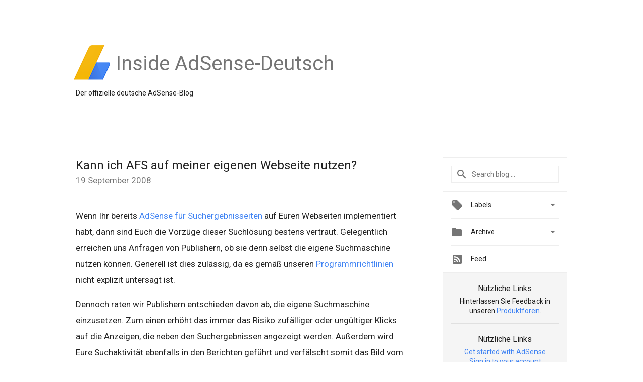

--- FILE ---
content_type: text/html; charset=UTF-8
request_url: https://adsense-de.googleblog.com/2008/09/
body_size: 28718
content:
<!DOCTYPE html>
<html class='v2 list-page' dir='ltr' itemscope='' itemtype='http://schema.org/Blog' lang='de' xmlns='http://www.w3.org/1999/xhtml' xmlns:b='http://www.google.com/2005/gml/b' xmlns:data='http://www.google.com/2005/gml/data' xmlns:expr='http://www.google.com/2005/gml/expr'>
<head>
<link href='https://www.blogger.com/static/v1/widgets/335934321-css_bundle_v2.css' rel='stylesheet' type='text/css'/>
<title>
Inside AdSense-Deutsch: September 2008
</title>
<meta content='width=device-width, height=device-height, minimum-scale=1.0, initial-scale=1.0, user-scalable=0' name='viewport'/>
<meta content='IE=Edge' http-equiv='X-UA-Compatible'/>
<meta content='Inside AdSense-Deutsch' property='og:title'/>
<meta content='en_US' property='og:locale'/>
<meta content='https://adsense-de.googleblog.com/2008/09/' property='og:url'/>
<meta content='Inside AdSense-Deutsch' property='og:site_name'/>
<!-- Twitter Card properties -->
<meta content='Inside AdSense-Deutsch' property='og:title'/>
<meta content='summary' name='twitter:card'/>
<meta content='@adsense' name='twitter:creator'/>
<link href='https://fonts.googleapis.com/css?family=Roboto:400italic,400,500,500italic,700,700italic' rel='stylesheet' type='text/css'/>
<link href='https://fonts.googleapis.com/icon?family=Material+Icons' rel='stylesheet'/>
<script src='https://ajax.googleapis.com/ajax/libs/jquery/1.11.3/jquery.min.js' type='text/javascript'></script>
<!-- End -->
<style id='page-skin-1' type='text/css'><!--
/*
<Group description="Header Color" selector="header">
<Variable name="header.background.color" description="Header Background"
type="color" default="#ffffff"/>
</Group>
*/
.header-outer {
border-bottom: 1px solid #e0e0e0;
background: #ffffff;
}
html, .Label h2, #sidebar .rss a, .BlogArchive h2, .FollowByEmail h2.title, .widget .post h2 {
font-family: Roboto, sans-serif;
}
.plusfollowers h2.title, .post h2.title, .widget h2.title {
font-family: Roboto, sans-serif;
}
.widget-item-control {
height: 100%;
}
.widget.Header, #header {
position: relative;
height: 100%;
width: 100%;
}
}
.widget.Header .header-logo1 {
float: left;
margin-right: 15px;
padding-right: 15px;
border-right: 1px solid #ddd;
}
.header-title h2 {
color: rgba(0,0,0,.54);
display: inline-block;
font-size: 40px;
font-family: Roboto, sans-serif;
font-weight: normal;
line-height: 81px;
vertical-align: top;
}
.header-inner {
background-repeat: no-repeat;
background-position: right 0px;
}
.post-author,
.byline-author {
font-size: 14px;
font-weight: normal;
color: #757575;
color: rgba(0,0,0,.54);
}
.post-content .img-border {
border: 1px solid rgb(235, 235, 235);
padding: 4px;
}
.header-title a {
text-decoration: none !important;
}
pre {
border: 1px solid #bbbbbb;
margin-top: 1em 0 0 0;
padding: 0.99em;
overflow-x: auto;
overflow-y: auto;
}
pre, code {
font-size: 9pt;
background-color: #fafafa;
line-height: 125%;
font-family: monospace;
}
pre, code {
color: #060;
font: 13px/1.54 "courier new",courier,monospace;
}
.header-left .header-logo1 {
width: 128px !important;
}
.header-desc {
line-height: 20px;
margin-top: 8px;
}
.fb-custom img, .twitter-custom img, .gplus-share img {
cursor: pointer;
opacity: 0.54;
}
.fb-custom img:hover, .twitter-custom img:hover, .gplus-share img:hover {
opacity: 0.87;
}
.fb-like {
width: 80px;
}
.post .share {
float: right;
}
#twitter-share{
border: #CCC solid 1px;
border-radius: 3px;
background-image: -webkit-linear-gradient(top,#ffffff,#dedede);
}
.twitter-follow {
background: url(//4.bp.blogspot.com/-8O7VcmcY32o/VSYkC2vUj7I/AAAAAAAAHeU/7mzo-JFgTgk/s1600/twitter-bird.png) no-repeat left center;
padding-left: 18px;
font: normal normal normal 11px/18px 'Helvetica Neue',Arial,sans-serif;
font-weight: bold;
text-shadow: 0 1px 0 rgba(255,255,255,.5);
cursor: pointer;
margin-bottom: 10px;
}
.twitter-fb {
padding-top: 2px;
}
.fb-follow-button  {
background: -webkit-linear-gradient(#4c69ba, #3b55a0);
background: -moz-linear-gradient(#4c69ba, #3b55a0);
background: linear-gradient(#4c69ba, #3b55a0);
border-radius: 2px;
height: 18px;
padding: 4px 0 0 3px;
width: 57px;
border: #4c69ba solid 1px;
}
.fb-follow-button a {
text-decoration: none !important;
text-shadow: 0 -1px 0 #354c8c;
text-align: center;
white-space: nowrap;
font-size: 11px;
color: white;
vertical-align: top;
}
.fb-follow-button a:visited {
color: white;
}
.fb-follow {
padding: 0px 5px 3px 0px;
width: 14px;
vertical-align: bottom;
}
.gplus-wrapper {
margin-top: 3px;
display: inline-block;
vertical-align: top;
}
.twitter-custom, .gplus-share {
margin-right: 12px;
}
.fb-follow-button{
margin: 10px auto;
}
/** CUSTOM CODE **/

--></style>
<style id='template-skin-1' type='text/css'><!--
.header-outer {
clear: both;
}
.header-inner {
margin: auto;
padding: 0px;
}
.footer-outer {
background: #f5f5f5;
clear: both;
margin: 0;
}
.footer-inner {
margin: auto;
padding: 0px;
}
.footer-inner-2 {
/* Account for right hand column elasticity. */
max-width: calc(100% - 248px);
}
.google-footer-outer {
clear: both;
}
.cols-wrapper, .google-footer-outer, .footer-inner, .header-inner {
max-width: 978px;
margin-left: auto;
margin-right: auto;
}
.cols-wrapper {
margin: auto;
clear: both;
margin-top: 60px;
margin-bottom: 60px;
overflow: hidden;
}
.col-main-wrapper {
float: left;
width: 100%;
}
.col-main {
margin-right: 278px;
max-width: 660px;
}
.col-right {
float: right;
width: 248px;
margin-left: -278px;
}
/* Tweaks for layout mode. */
body#layout .google-footer-outer {
display: none;
}
body#layout .header-outer, body#layout .footer-outer {
background: none;
}
body#layout .header-inner {
height: initial;
}
body#layout .cols-wrapper {
margin-top: initial;
margin-bottom: initial;
}
--></style>
<!-- start all head -->
<meta content='text/html; charset=UTF-8' http-equiv='Content-Type'/>
<meta content='blogger' name='generator'/>
<link href='https://adsense-de.googleblog.com/favicon.ico' rel='icon' type='image/x-icon'/>
<link href='https://adsense-de.googleblog.com/2008/09/' rel='canonical'/>
<link rel="alternate" type="application/atom+xml" title="Inside AdSense-Deutsch - Atom" href="https://adsense-de.googleblog.com/feeds/posts/default" />
<link rel="alternate" type="application/rss+xml" title="Inside AdSense-Deutsch - RSS" href="https://adsense-de.googleblog.com/feeds/posts/default?alt=rss" />
<link rel="service.post" type="application/atom+xml" title="Inside AdSense-Deutsch - Atom" href="https://www.blogger.com/feeds/22465926/posts/default" />
<!--Can't find substitution for tag [blog.ieCssRetrofitLinks]-->
<meta content='https://adsense-de.googleblog.com/2008/09/' property='og:url'/>
<meta content='Inside AdSense-Deutsch' property='og:title'/>
<meta content='Der offizielle deutsche AdSense-Blog' property='og:description'/>
<!-- end all head -->
<base target='_self'/>
<style>
      html {
        font-family: Roboto, sans-serif;
        -moz-osx-font-smoothing: grayscale;
        -webkit-font-smoothing: antialiased;
      }
      body {
        padding: 0;
        /* This ensures that the scroll bar is always present, which is needed */
        /* because content render happens after page load; otherwise the header */
        /* would "bounce" in-between states. */
        min-height: 150%;
      }
      h2 {
        font-size: 16px;
      }
      h1, h2, h3, h4, h5 {
        line-height: 2em;
      }
      html, h4, h5, h6 {
        font-size: 14px;
      }
      a, a:visited {
        color: #4184F3;
        text-decoration: none;
      }
      a:focus, a:hover, a:active {
        text-decoration: none;
      }
      .Header {
        margin-top: 15px;
      }
      .Header h1 {
        font-size: 32px;
        font-weight: 300;
        line-height: 32px;
        height: 42px;
      }
      .header-inner .Header .titlewrapper {
        padding: 0;
        margin-top: 30px;
      }
      .header-inner .Header .descriptionwrapper {
        padding: 0;
        margin: 0;
      }
      .cols-wrapper {
        margin-top: 56px;
      }
      .header-outer, .cols-wrapper, .footer-outer, .google-footer-outer {
        padding: 0 60px;
      }
      .header-inner {
        height: 256px;
        position: relative;
      }
      html, .header-inner a {
        color: #212121;
        color: rgba(0,0,0,.87);
      }
      .header-inner .google-logo {
        display: inline-block;
        background-size: contain;
        z-index: 1;
        height: 72px;
        overflow: hidden;
        margin-top: 4px;
        margin-right: 8px;
      }
      .header-left {
        position: absolute;
        top: 50%;
        -webkit-transform: translateY(-50%);
        transform: translateY(-50%);
        margin-top: 12px;
        width: 100%;
      }
      .google-logo {
        margin-left: -4px;
      }
      #google-footer {
        position: relative;
        font-size: 13px;
        list-style: none;
        text-align: right;
      }
      #google-footer a {
        color: #444;
      }
      #google-footer ul {
        margin: 0;
        padding: 0;
        height: 144px;
        line-height: 144px;
      }
      #google-footer ul li {
        display: inline;
      }
      #google-footer ul li:before {
        color: #999;
        content: "\00b7";
        font-weight: bold;
        margin: 5px;
      }
      #google-footer ul li:first-child:before {
        content: '';
      }
      #google-footer .google-logo-dark {
        left: 0;
        margin-top: -16px;
        position: absolute;
        top: 50%;
      }
      /** Sitemap links. **/
      .footer-inner-2 {
        font-size: 14px;
        padding-top: 42px;
        padding-bottom: 74px;
      }
      .footer-inner-2 .HTML h2 {
        color: #212121;
        color: rgba(0,0,0,.87);
        font-size: 14px;
        font-weight: 500;
        padding-left: 0;
        margin: 10px 0;
      }
      .footer-inner-2 .HTML ul {
        font-weight: normal;
        list-style: none;
        padding-left: 0;
      }
      .footer-inner-2 .HTML li {
        line-height: 24px;
        padding: 0;
      }
      .footer-inner-2 li a {
        color: rgba(65,132,243,.87);
      }
      /** Archive widget. **/
      .BlogArchive {
        font-size: 13px;
        font-weight: normal;
      }
      .BlogArchive .widget-content {
        display: none;
      }
      .BlogArchive h2, .Label h2 {
        color: #4184F3;
        text-decoration: none;
      }
      .BlogArchive .hierarchy li {
        display: inline-block;
      }
      /* Specificity needed here to override widget CSS defaults. */
      .BlogArchive #ArchiveList ul li, .BlogArchive #ArchiveList ul ul li {
        margin: 0;
        padding-left: 0;
        text-indent: 0;
      }
      .BlogArchive .intervalToggle {
        cursor: pointer;
      }
      .BlogArchive .expanded .intervalToggle .new-toggle {
        -ms-transform: rotate(180deg);
        transform: rotate(180deg);
      }
      .BlogArchive .new-toggle {
        float: right;
        padding-top: 3px;
        opacity: 0.87;
      }
      #ArchiveList {
        text-transform: uppercase;
      }
      #ArchiveList .expanded > ul:last-child {
        margin-bottom: 16px;
      }
      #ArchiveList .archivedate {
        width: 100%;
      }
      /* Months */
      .BlogArchive .items {
        max-width: 150px;
        margin-left: -4px;
      }
      .BlogArchive .expanded .items {
        margin-bottom: 10px;
        overflow: hidden;
      }
      .BlogArchive .items > ul {
        float: left;
        height: 32px;
      }
      .BlogArchive .items a {
        padding: 0 4px;
      }
      .Label {
        font-size: 13px;
        font-weight: normal;
      }
      .sidebar-icon {
        display: inline-block;
        width: 24px;
        height: 24px;
        vertical-align: middle;
        margin-right: 12px;
        margin-top: -1px
      }
      .Label a {
        margin-right: 4px;
      }
      .Label .widget-content {
        display: none;
      }
      .FollowByEmail {
        font-size: 13px;
        font-weight: normal;
      }
      .FollowByEmail h2 {
        background: url("[data-uri]");
        background-repeat: no-repeat;
        background-position: 0 50%;
        text-indent: 30px;
      }
      .FollowByEmail .widget-content {
        display: none;
      }
      .searchBox input {
        border: 1px solid #eee;
        color: #212121;
        color: rgba(0,0,0,.87);
        font-size: 14px;
        padding: 8px 8px 8px 40px;
        width: 164px;
        font-family: Roboto, sans-serif;
        background: url("https://www.gstatic.com/images/icons/material/system/1x/search_grey600_24dp.png") 8px center no-repeat;
      }
      .searchBox ::-webkit-input-placeholder { /* WebKit, Blink, Edge */
        color:    rgba(0,0,0,.54);
      }
      .searchBox :-moz-placeholder { /* Mozilla Firefox 4 to 18 */
        color:    #000;
        opacity:  0.54;
      }
      .searchBox ::-moz-placeholder { /* Mozilla Firefox 19+ */
        color:    #000;
        opacity:  0.54;
      }
      .searchBox :-ms-input-placeholder { /* Internet Explorer 10-11 */
        color:    #757575;
      }
      .widget-item-control {
        margin-top: 0px;
      }
      .section {
        margin: 0;
        padding: 0;
      }
      #sidebar-top {
        border: 1px solid #eee;
      }
      #sidebar-top > div {
        margin: 16px 0;
      }
      .widget ul {
        line-height: 1.6;
      }
      /*main post*/
      .post {
        margin-bottom:30px;
      }
      #main .post .title {
        margin: 0;
      }
      #main .post .title a {
        color: #212121;
        color: rgba(0,0,0,.87);
        font-weight: normal;
        font-size: 24px;
      }
      #main .post .title a:hover {
        text-decoration:none;
        color:#4184F3;
      }
      .message,  #main .post .post-header {
        margin: 0;
        padding: 0;
      }
      #main .post .post-header .caption, #main .post .post-header .labels-caption,  #main .post .post-footer .caption, #main .post .post-footer .labels-caption {
        color: #444;
        font-weight: 500;
      }
      #main .tr-caption-container td {
        text-align: center;
      }
      #main .post .tr-caption {
        color: #757575;
        color: rgba(0,0,0,.54);
        display: block;
        max-width: 560px;
        padding-bottom: 20px;
      }
      #main .post .tr-caption-container {
        line-height: 24px;
        margin: -1px 0 0 0 !important;
        padding: 4px 0;
        text-align: left;
      }
      #main .post .post-header .published{
        font-size:11px;
        font-weight:bold;
      }
      .post-header .publishdate {
        font-size: 17px;
        font-weight:normal;
        color: #757575;
        color: rgba(0,0,0,.54);
      }
      #main .post .post-footer{
        font-size:12px;
        padding-bottom: 21px;
      }
      .label-footer {
        margin-bottom: 12px;
        margin-top: 12px;
      }
      .comment-img {
        margin-right: 16px;
        opacity: 0.54;
        vertical-align: middle;
      }
      #main .post .post-header .published {
        margin-bottom: 40px;
        margin-top: -2px;
      }
      .post .post-content {
        color: #212121;
        color: rgba(0,0,0,.87);
        font-size: 17px;
        margin: 25px 0 36px 0;
        line-height: 32px;
      }
      .post-body .post-content ul, .post-body .post-content ol {
        margin: 16px 0;
        padding: 0 48px;
      }
      .post-summary {
        display: none;
      }
      /* Another old-style caption. */
      .post-content div i, .post-content div + i {
        font-size: 14px;
        font-style: normal;
        color: #757575;
        color: rgba(0,0,0,.54);
        display: block;
        line-height: 24px;
        margin-bottom: 16px;
        text-align: left;
      }
      /* Another old-style caption (with link) */
      .post-content a > i {
        color: #4184F3 !important;
      }
      /* Old-style captions for images. */
      .post-content .separator + div:not(.separator) {
        margin-top: -16px;
      }
      /* Capture section headers. */
      .post-content br + br + b, .post-content .space + .space + b, .post-content .separator + b {
        display: inline-block;
        margin-bottom: 8px;
        margin-top: 24px;
      }
      .post-content li {
        line-height: 32px;
      }
      /* Override all post images/videos to left align. */
      .post-content .separator, .post-content > div {
        text-align: left;
      }
      .post-content .separator > a, .post-content .separator > span {
        margin-left: 0 !important;
      }
      .post-content img {
        max-width: 100%;
        height: auto;
        width: auto;
      }
      .post-content .tr-caption-container img {
        margin-bottom: 12px;
      }
      .post-content iframe, .post-content embed {
        max-width: 100%;
      }
      .post-content .carousel-container {
        margin-bottom: 48px;
      }
      #main .post-content b {
        font-weight: 500;
      }
      /* These are the main paragraph spacing tweaks. */
      #main .post-content br {
        content: ' ';
        display: block;
        padding: 4px;
      }
      .post-content .space {
        display: block;
        height: 8px;
      }
      .post-content iframe + .space, .post-content iframe + br {
        padding: 0 !important;
      }
      #main .post .jump-link {
        margin-bottom:10px;
      }
      .post-content img, .post-content iframe {
        margin: 30px 0 20px 0;
      }
      .post-content > img:first-child, .post-content > iframe:first-child {
        margin-top: 0;
      }
      .col-right .section {
        padding: 0 16px;
      }
      #aside {
        background:#fff;
        border:1px solid #eee;
        border-top: 0;
      }
      #aside .widget {
        margin:0;
      }
      #aside .widget h2, #ArchiveList .toggle + a.post-count-link {
        color: #212121;
        color: rgba(0,0,0,.87);
        font-weight: 400 !important;
        margin: 0;
      }
      #ArchiveList .toggle {
        float: right;
      }
      #ArchiveList .toggle .material-icons {
        padding-top: 4px;
      }
      #sidebar .tab {
        cursor: pointer;
      }
      #sidebar .tab .arrow {
        display: inline-block;
        float: right;
      }
      #sidebar .tab .icon {
        display: inline-block;
        vertical-align: top;
        height: 24px;
        width: 24px;
        margin-right: 13px;
        margin-left: -1px;
        margin-top: 1px;
        color: #757575;
        color: rgba(0,0,0,.54);
      }
      #sidebar .widget-content > :first-child {
        padding-top: 8px;
      }
      #sidebar .active .tab .arrow {
        -ms-transform: rotate(180deg);
        transform: rotate(180deg);
      }
      #sidebar .arrow {
        color: #757575;
        color: rgba(0,0,0,.54);
      }
      #sidebar .widget h2 {
        font-size: 14px;
        line-height: 24px;
        display: inline-block;
      }
      #sidebar .widget .BlogArchive {
        padding-bottom: 8px;
      }
      #sidebar .widget {
        border-bottom: 1px solid #eee;
        box-shadow: 0px 1px 0 white;
        margin-bottom: 0;
        padding: 14px 0;
        min-height: 20px;
      }
      #sidebar .widget:last-child {
        border-bottom: none;
        box-shadow: none;
        margin-bottom: 0;
      }
      #sidebar ul {
        margin: 0;
        padding: 0;
      }
      #sidebar ul li {
        list-style:none;
        padding:0;
      }
      #sidebar ul li a {
        line-height: 32px;
      }
      #sidebar .archive {
        background-image: url("[data-uri]");
        height: 24px;
        line-height: 24px;
        padding-left: 30px;
      }
      #sidebar .labels {
        background-image: url("[data-uri]");
        height: 20px;
        line-height: 20px;
        padding-left: 30px;
      }
      #sidebar .rss a {
        background-image: url("[data-uri]");
      }
      #sidebar .subscription a {
        background-image: url("[data-uri]");
      }
      #sidebar-bottom {
        background: #f5f5f5;
        border-top:1px solid #eee;
      }
      #sidebar-bottom .widget {
        border-bottom: 1px solid #e0e0e0;
        padding: 15px 0;
        text-align: center;
      }
      #sidebar-bottom > div:last-child {
        border-bottom: 0;
      }
      #sidebar-bottom .text {
        line-height: 20px;
      }
      /* Home, forward, and backward pagination. */
      .blog-pager {
        border-top : 1px #e0e0e0 solid;
        padding-top: 10px;
        margin-top: 15px;
        text-align: right !important;
      }
      #blog-pager {
        margin-botom: 0;
        margin-top: -14px;
        padding: 16px 0 0 0;
      }
      #blog-pager a {
        display: inline-block;
      }
      .blog-pager i.disabled {
        opacity: 0.2 !important;
      }
      .blog-pager i {
        color: black;
        margin-left: 16px;
        opacity: 0.54;
      }
      .blog-pager i:hover, .blog-pager i:active {
        opacity: 0.87;
      }
      #blog-pager-older-link, #blog-pager-newer-link {
        float: none;
      }
      .gplus-profile {
        background-color: #fafafa;
        border: 1px solid #eee;
        overflow: hidden;
        width: 212px;
      }
      .gplus-profile-inner {
        margin-left: -1px;
        margin-top: -1px;
      }
      /* Sidebar follow buttons. */
      .followgooglewrapper {
        padding: 12px 0 0 0;
      }
      .loading {
        visibility: hidden;
      }
      .detail-page .post-footer .cmt_iframe_holder {
        padding-top: 40px !important;
      }
      /** Desktop **/
      @media (max-width: 900px) {
        .col-right {
          display: none;
        }
        .col-main {
          margin-right: 0;
          min-width: initial;
        }
        .footer-outer {
          display: none;
        }
        .cols-wrapper {
          min-width: initial;
        }
        .google-footer-outer {
          background-color: #f5f5f5;
        }
      }
      /** Tablet **/
      @media (max-width: 712px) {
        .header-outer, .cols-wrapper, .footer-outer, .google-footer-outer {
          padding: 0 40px;
        }
      }
      /* An extra breakpoint accommodating for long blog titles. */
      @media (max-width: 600px) {
        .header-left {
          height: 100%;
          top: inherit;
          margin-top: 0;
          -webkit-transform: initial;
          transform: initial;
        }
        .header-title {
          margin-top: 18px;
        }
        .header-inner .google-logo {
          height: 40px;
          margin-top: 3px;
        }
        .header-inner .google-logo img {
          height: 42px;
        }
        .header-title h2 {
          font-size: 32px;
          line-height: 50px;
        }
        .header-desc {
          bottom: 24px;
          position: absolute;
        }
      }
      /** Mobile/small desktop window; also landscape. **/
      @media (max-width: 480px), (max-height: 480px) {
        .header-outer, .cols-wrapper, .footer-outer, .google-footer-outer {
          padding: 0 16px;
        }
        .cols-wrapper {
          margin-top: 0;
        }
        .post-header .publishdate, .post .post-content {
          font-size: 16px;
        }
        .post .post-content {
          line-height: 28px;
          margin-bottom: 30px;
        }
        .post {
          margin-top: 30px;
        }
        .byline-author {
          display: block;
          font-size: 12px;
          line-height: 24px;
          margin-top: 6px;
        }
        #main .post .title a {
          font-weight: 500;
          color: #4c4c4c;
          color: rgba(0,0,0,.70);
        }
        #main .post .post-header {
          padding-bottom: 12px;
        }
        #main .post .post-header .published {
          margin-bottom: -8px;
          margin-top: 3px;
        }
        .post .read-more {
          display: block;
          margin-top: 14px;
        }
        .post .tr-caption {
          font-size: 12px;
        }
        #main .post .title a {
          font-size: 20px;
          line-height: 30px;
        }
        .post-content iframe {
          /* iframe won't keep aspect ratio when scaled down. */
          max-height: 240px;
        }
        .post-content .separator img, .post-content .tr-caption-container img, .post-content iframe {
          margin-left: -16px;
          max-width: inherit;
          width: calc(100% + 32px);
        }
        .post-content table, .post-content td {
          width: 100%;
        }
        #blog-pager {
          margin: 0;
          padding: 16px 0;
        }
        /** List page tweaks. **/
        .list-page .post-original {
          display: none;
        }
        .list-page .post-summary {
          display: block;
        }
        .list-page .comment-container {
          display: none;
        } 
        .list-page #blog-pager {
          padding-top: 0;
          border: 0;
          margin-top: -8px;
        }
        .list-page .label-footer {
          display: none;
        }
        .list-page #main .post .post-footer {
          border-bottom: 1px solid #eee;
          margin: -16px 0 0 0;
          padding: 0 0 20px 0;
        }
        .list-page .post .share {
          display: none;
        }
        /** Detail page tweaks. **/
        .detail-page .post-footer .cmt_iframe_holder {
          padding-top: 32px !important;
        }
        .detail-page .label-footer {
          margin-bottom: 0;
        }
        .detail-page #main .post .post-footer {
          padding-bottom: 0;
        }
        .detail-page #comments {
          display: none;
        }
      }
      [data-about-pullquote], [data-is-preview], [data-about-syndication] {
        display: none;
      }
    </style>
<noscript>
<style>
        .loading { visibility: visible }</style>
</noscript>
<script type='text/javascript'>
        (function(i,s,o,g,r,a,m){i['GoogleAnalyticsObject']=r;i[r]=i[r]||function(){
        (i[r].q=i[r].q||[]).push(arguments)},i[r].l=1*new Date();a=s.createElement(o),
        m=s.getElementsByTagName(o)[0];a.async=1;a.src=g;m.parentNode.insertBefore(a,m)
        })(window,document,'script','https://www.google-analytics.com/analytics.js','ga');
        ga('create', 'UA-18006-2', 'auto', 'blogger');
        ga('blogger.send', 'pageview');
      </script>
<link href='https://www.blogger.com/dyn-css/authorization.css?targetBlogID=22465926&amp;zx=b1d415eb-1085-4286-8b7f-444002bcf636' media='none' onload='if(media!=&#39;all&#39;)media=&#39;all&#39;' rel='stylesheet'/><noscript><link href='https://www.blogger.com/dyn-css/authorization.css?targetBlogID=22465926&amp;zx=b1d415eb-1085-4286-8b7f-444002bcf636' rel='stylesheet'/></noscript>
<meta name='google-adsense-platform-account' content='ca-host-pub-1556223355139109'/>
<meta name='google-adsense-platform-domain' content='blogspot.com'/>

</head>
<body>
<script type='text/javascript'>
      //<![CDATA[
      var axel = Math.random() + "";
      var a = axel * 10000000000000;
      document.write('<iframe src="https://2542116.fls.doubleclick.net/activityi;src=2542116;type=gblog;cat=googl0;ord=ord=' + a + '?" width="1" height="1" frameborder="0" style="display:none"></iframe>');
      //]]>
    </script>
<noscript>
<img alt='' height='1' src='https://ad.doubleclick.net/ddm/activity/src=2542116;type=gblog;cat=googl0;ord=1?' width='1'/>
</noscript>
<!-- Google Tag Manager -->
<noscript><iframe height='0' src='//www.googletagmanager.com/ns.html?id=GTM-M9NJC2' style='display:none;visibility:hidden' width='0'></iframe></noscript>
<script>
      //<![CDATA[
(function(w,d,s,l,i){w[l]=w[l]||[];w[l].push({'gtm.start':
new Date().getTime(),event:'gtm.js'});var f=d.getElementsByTagName(s)[0],
j=d.createElement(s),dl=l!='dataLayer'?'&l='+l:'';j.async=true;j.src=
'//www.googletagmanager.com/gtm.js?id='+i+dl;f.parentNode.insertBefore(j,f);
})(window,document,'script','dataLayer','GTM-M9NJC2');
//]]>
</script>
<!-- End Google Tag Manager -->
<!-- Header -->
<div class='header-outer'>
<div class='header-inner'>
<div class='section' id='header'><div class='widget Header' data-version='1' id='Header1'>
<div class='header-left'>
<div class='header-title'>
<a class='google-logo' href='https://adsense-de.googleblog.com/'>
<img src="//3.bp.blogspot.com/-VEg_R3y_qhY/VkRrgBPUnwI/AAAAAAAARZA/pAGDS4P7yjA/s1600-r/adsense-logo-new.png">
</a>
<a href='/.'>
<h2>
            Inside AdSense-Deutsch 
          </h2>
</a>
</div>
<div class='header-desc'>
Der offizielle deutsche AdSense-Blog
</div>
</div>
</div></div>
</div>
</div>
<!-- all content wrapper start -->
<div class='cols-wrapper loading'>
<div class='col-main-wrapper'>
<div class='col-main'>
<div class='section' id='main'><div class='widget Blog' data-version='1' id='Blog1'>
<div class='post' data-id='8614373678739661157' itemscope='' itemtype='http://schema.org/BlogPosting'>
<h2 class='title' itemprop='name'>
<a href='https://adsense-de.googleblog.com/2008/09/kann-ich-afs-auf-meiner-eigenen.html' itemprop='url' title='Kann ich AFS auf meiner eigenen Webseite nutzen?'>
Kann ich AFS auf meiner eigenen Webseite nutzen?
</a>
</h2>
<div class='post-header'>
<div class='published'>
<span class='publishdate' itemprop='datePublished'>
19 September 2008
</span>
</div>
</div>
<div class='post-body'>
<div class='post-content' itemprop='articleBody'>
<script type='text/template'>
                          Wenn Ihr bereits <a href="https://www.google.com/adsense/support/bin/topic.py?topic=144" title="AdSense für Suchergebnisseiten">AdSense für Suchergebnisseiten</a> auf Euren Webseiten implementiert habt, dann sind Euch die Vorzüge dieser Suchlösung bestens vertraut. Gelegentlich erreichen uns Anfragen von Publishern, ob sie denn selbst die eigene Suchmaschine nutzen können. Generell ist dies zulässig, da es gemäß unseren <a href="https://www.google.com/adsense/support/bin/topic.py?topic=8423" title="Programmrichtlinien">Programmrichtlinien</a> nicht explizit untersagt ist.<br /><br />Dennoch raten wir Publishern entschieden davon ab, die eigene Suchmaschine einzusetzen. Zum einen erhöht das immer das Risiko zufälliger oder ungültiger Klicks auf die Anzeigen, die neben den Suchergebnissen angezeigt werden. Außerdem wird Eure Suchaktivität ebenfalls in den Berichten geführt und verfälscht somit das Bild vom eigentlichen Nutzungsverhalten Eurer Besucher. <br /><br />Falls Ihr verständlicherweise auf die ausgepfeilte Suchtechnologie von Google zurückgreifen wollt, empfehlen wir Euch die <a href="http://www.google.de" title="reguläre Suchmaschine">reguläre Suchmaschine</a> oder unsere <a href="http://toolbar.google.com/T5/intl/de/index.html" title="Toolbar">Toolbar</a>, mit der Ihr direkt aus dem Browser heraus Suchanfragen starten könnt. Natürlich ändert das nichts daran, dass AdSense für Suchergebnisseiten Euch die Bereitstellung einer sehr willkommenen Funktion für Eure Seitenbesucher ermöglicht. Hilfestellungen zum optimalen Einsatz von AFS gibt es im <a href="http://groups.google.com/group/adsense-help-de" title="AdSense Forum">AdSense Forum</a>.<br /><span class="byline-author"><br />Post von Arlene Lee &#8211; AdSense Publisher Support (Übersetzung von Konrad Rychlewski) <br /></span>
<span itemprop='author' itemscope='itemscope' itemtype='http://schema.org/Person'>
    <meta content='https://plus.google.com/116899029375914044550' itemprop='url'/>
</span>
                        </script>
<noscript>
Wenn Ihr bereits <a href="https://www.google.com/adsense/support/bin/topic.py?topic=144" title="AdSense für Suchergebnisseiten">AdSense für Suchergebnisseiten</a> auf Euren Webseiten implementiert habt, dann sind Euch die Vorzüge dieser Suchlösung bestens vertraut. Gelegentlich erreichen uns Anfragen von Publishern, ob sie denn selbst die eigene Suchmaschine nutzen können. Generell ist dies zulässig, da es gemäß unseren <a href="https://www.google.com/adsense/support/bin/topic.py?topic=8423" title="Programmrichtlinien">Programmrichtlinien</a> nicht explizit untersagt ist.<br /><br />Dennoch raten wir Publishern entschieden davon ab, die eigene Suchmaschine einzusetzen. Zum einen erhöht das immer das Risiko zufälliger oder ungültiger Klicks auf die Anzeigen, die neben den Suchergebnissen angezeigt werden. Außerdem wird Eure Suchaktivität ebenfalls in den Berichten geführt und verfälscht somit das Bild vom eigentlichen Nutzungsverhalten Eurer Besucher. <br /><br />Falls Ihr verständlicherweise auf die ausgepfeilte Suchtechnologie von Google zurückgreifen wollt, empfehlen wir Euch die <a href="http://www.google.de" title="reguläre Suchmaschine">reguläre Suchmaschine</a> oder unsere <a href="http://toolbar.google.com/T5/intl/de/index.html" title="Toolbar">Toolbar</a>, mit der Ihr direkt aus dem Browser heraus Suchanfragen starten könnt. Natürlich ändert das nichts daran, dass AdSense für Suchergebnisseiten Euch die Bereitstellung einer sehr willkommenen Funktion für Eure Seitenbesucher ermöglicht. Hilfestellungen zum optimalen Einsatz von AFS gibt es im <a href="http://groups.google.com/group/adsense-help-de" title="AdSense Forum">AdSense Forum</a>.<br /><span class="byline-author"><br />Post von Arlene Lee &#8211; AdSense Publisher Support (Übersetzung von Konrad Rychlewski) <br /></span>
<span itemprop='author' itemscope='itemscope' itemtype='http://schema.org/Person'>
<meta content='https://plus.google.com/116899029375914044550' itemprop='url'/>
</span>
</noscript>
</div>
</div>
<div class='share'>
<span class='twitter-custom social-wrapper' data-href='http://twitter.com/share?text=Inside AdSense-Deutsch:Kann ich AFS auf meiner eigenen Webseite nutzen?&url=https://adsense-de.googleblog.com/2008/09/kann-ich-afs-auf-meiner-eigenen.html&via=adsense'>
<img alt='Share on Twitter' height='24' src='https://www.gstatic.com/images/icons/material/system/2x/post_twitter_black_24dp.png' width='24'/>
</span>
<span class='fb-custom social-wrapper' data-href='https://www.facebook.com/sharer.php?u=https://adsense-de.googleblog.com/2008/09/kann-ich-afs-auf-meiner-eigenen.html'>
<img alt='Share on Facebook' height='24' src='https://www.gstatic.com/images/icons/material/system/2x/post_facebook_black_24dp.png' width='24'/>
</span>
</div>
<div class='comment-container'>
<i class='comment-img material-icons'>
                            &#57529;
                          </i>
<span class='cmt_count_iframe_holder' data-count='0' data-onclick='javascript:window.open(this.href, "bloggerPopup", "toolbar=0,location=0,statusbar=1,menubar=0,scrollbars=yes,width=640,height=500"); return false;' data-post-url='https://adsense-de.googleblog.com/2008/09/kann-ich-afs-auf-meiner-eigenen.html' data-url='https://adsense-de.googleblog.com/2008/09/kann-ich-afs-auf-meiner-eigenen.html' style='color: #4184F3;'></span>
</div>
<div class='post-footer'>
<div class='cmt_iframe_holder' data-href='https://adsense-de.googleblog.com/2008/09/kann-ich-afs-auf-meiner-eigenen.html' data-viewtype='FILTERED_POSTMOD'></div>
<a href='https://plus.google.com/112374322230920073195' rel='author' style='display:none;'>
                        Google
                      </a>
<div class='label-footer'>
<span class='labels-caption'>
Labels:
</span>
<span class='labels'>
<a class='label' href='https://adsense-de.googleblog.com/search/label/Newbie' rel='tag'>
Newbie
</a>
</span>
</div>
</div>
</div>
<div class='post' data-id='6291759094310196041' itemscope='' itemtype='http://schema.org/BlogPosting'>
<h2 class='title' itemprop='name'>
<a href='https://adsense-de.googleblog.com/2008/09/face-to-face-mit-den-anzeigen-der.html' itemprop='url' title='Face to face mit den Anzeigen der Zukunft'>
Face to face mit den Anzeigen der Zukunft
</a>
</h2>
<div class='post-header'>
<div class='published'>
<span class='publishdate' itemprop='datePublished'>
18 September 2008
</span>
</div>
</div>
<div class='post-body'>
<div class='post-content' itemprop='articleBody'>
<script type='text/template'>
                          Dem einen oder anderen unter Euch dürfte es schon aufgefallen sein, dass unsere Anzeigen gelegentlich anders gestaltet sind oder sich ein wenig untypisch verhalten. In den meisten Fällen ist dies keine Fehlfunktion, sondern Bestandteil unser Anstrengungen, Euch mit Google AdSense stets ein optimal an den Marktanfordernissen ausgerichtetes Produkt anbieten zu können. Damit dies möglich wird, versuchen wir, unsere Anzeigenformate stets zu optimieren, genau so wie Ihr versuchen solltet, Eure Vermarktungsstrategien kontinuierlich zu verbessern.<br /><br />Im Rahmen dieser Optimierungsanstrengungen testen wir bei einer begrenzten Anzahl an Impressionen neue Features oder Layoutkonzepte. In der Vergangenheit nahmen wir versuchsweise Änderungen an den verwendeten Schriftarten, Farben oder an der Verteilung des Schriftinhalts auf der Anzeigenfläche vor. Innovationen wie das <a href="http://adsense-de.blogspot.com/2007/04/ein-frischer-neuer-look-fr-adsense.html" title="neue Design unser Anzeigenblöcke">neue Design unser Anzeigenblöcke</a> oder die <a href="http://adsense-de.blogspot.com/2008/04/zeigt-mir-mehr-anzeigen.html" title="&#39;Schaltflächen">Schaltflächen "Weiter" und "Vorherige" für Cost-per-Click-Anzeigen</a> wurden genau deshalb eingeführt, weil sie sich in derartigen Pilottests als vorteilhaft für Publisher, Advertiser und Seitenbesucher bewehrt haben. Im Übrigen findet das Prinzip &#8222;Probieren geht über Studieren&#8220; auch bei anderen Produkten von Google seine Anwendung. Beispielhaft sei an dieser Stelle auf einen Bericht im offiziellen englischen Google-Blog zu <a href="http://googleblog.blogspot.com/2008/08/search-experiments-large-and-small.html" title="Untersuchungen zur optimalen Darstellung von Suchergebnissen">Untersuchungen zur optimalen Darstellung von Suchergebnissen</a> verwiesen.<br /><br />Um aussagekräftige und unvoreingenommene Ergebnisse zu erhalten, können wir die Publisher leider nicht über die Schaltung modifizierter Anzeigendesigns informieren. Gleichwohl sind wir natürlich brennend an Eurem Feedback zu diesem Thema interessiert. Bringt Ihr dieses im <a href="http://groups.google.com/group/adsense-help-de" title="AdSense Forum">AdSense Forum</a> ein, dann fördert Ihr den Meinungsaustausch über diese neuen Features und vereinfacht uns die Entscheidung, welche dieser Neuerungen schon bald allen Publishern zur Verfügung stehen sollen.<br /><br /><span class="byline-author">Post von Keith Mander - AdSense Product Specialist (Übersetzung von Konrad Rychlewski)</span>
<span itemprop='author' itemscope='itemscope' itemtype='http://schema.org/Person'>
    <meta content='https://plus.google.com/116899029375914044550' itemprop='url'/>
</span>
                        </script>
<noscript>
Dem einen oder anderen unter Euch dürfte es schon aufgefallen sein, dass unsere Anzeigen gelegentlich anders gestaltet sind oder sich ein wenig untypisch verhalten. In den meisten Fällen ist dies keine Fehlfunktion, sondern Bestandteil unser Anstrengungen, Euch mit Google AdSense stets ein optimal an den Marktanfordernissen ausgerichtetes Produkt anbieten zu können. Damit dies möglich wird, versuchen wir, unsere Anzeigenformate stets zu optimieren, genau so wie Ihr versuchen solltet, Eure Vermarktungsstrategien kontinuierlich zu verbessern.<br /><br />Im Rahmen dieser Optimierungsanstrengungen testen wir bei einer begrenzten Anzahl an Impressionen neue Features oder Layoutkonzepte. In der Vergangenheit nahmen wir versuchsweise Änderungen an den verwendeten Schriftarten, Farben oder an der Verteilung des Schriftinhalts auf der Anzeigenfläche vor. Innovationen wie das <a href="http://adsense-de.blogspot.com/2007/04/ein-frischer-neuer-look-fr-adsense.html" title="neue Design unser Anzeigenblöcke">neue Design unser Anzeigenblöcke</a> oder die <a href="http://adsense-de.blogspot.com/2008/04/zeigt-mir-mehr-anzeigen.html" title="&#39;Schaltflächen">Schaltflächen "Weiter" und "Vorherige" für Cost-per-Click-Anzeigen</a> wurden genau deshalb eingeführt, weil sie sich in derartigen Pilottests als vorteilhaft für Publisher, Advertiser und Seitenbesucher bewehrt haben. Im Übrigen findet das Prinzip &#8222;Probieren geht über Studieren&#8220; auch bei anderen Produkten von Google seine Anwendung. Beispielhaft sei an dieser Stelle auf einen Bericht im offiziellen englischen Google-Blog zu <a href="http://googleblog.blogspot.com/2008/08/search-experiments-large-and-small.html" title="Untersuchungen zur optimalen Darstellung von Suchergebnissen">Untersuchungen zur optimalen Darstellung von Suchergebnissen</a> verwiesen.<br /><br />Um aussagekräftige und unvoreingenommene Ergebnisse zu erhalten, können wir die Publisher leider nicht über die Schaltung modifizierter Anzeigendesigns informieren. Gleichwohl sind wir natürlich brennend an Eurem Feedback zu diesem Thema interessiert. Bringt Ihr dieses im <a href="http://groups.google.com/group/adsense-help-de" title="AdSense Forum">AdSense Forum</a> ein, dann fördert Ihr den Meinungsaustausch über diese neuen Features und vereinfacht uns die Entscheidung, welche dieser Neuerungen schon bald allen Publishern zur Verfügung stehen sollen.<br /><br /><span class="byline-author">Post von Keith Mander - AdSense Product Specialist (Übersetzung von Konrad Rychlewski)</span>
<span itemprop='author' itemscope='itemscope' itemtype='http://schema.org/Person'>
<meta content='https://plus.google.com/116899029375914044550' itemprop='url'/>
</span>
</noscript>
</div>
</div>
<div class='share'>
<span class='twitter-custom social-wrapper' data-href='http://twitter.com/share?text=Inside AdSense-Deutsch:Face to face mit den Anzeigen der Zukunft&url=https://adsense-de.googleblog.com/2008/09/face-to-face-mit-den-anzeigen-der.html&via=adsense'>
<img alt='Share on Twitter' height='24' src='https://www.gstatic.com/images/icons/material/system/2x/post_twitter_black_24dp.png' width='24'/>
</span>
<span class='fb-custom social-wrapper' data-href='https://www.facebook.com/sharer.php?u=https://adsense-de.googleblog.com/2008/09/face-to-face-mit-den-anzeigen-der.html'>
<img alt='Share on Facebook' height='24' src='https://www.gstatic.com/images/icons/material/system/2x/post_facebook_black_24dp.png' width='24'/>
</span>
</div>
<div class='comment-container'>
<i class='comment-img material-icons'>
                            &#57529;
                          </i>
<span class='cmt_count_iframe_holder' data-count='0' data-onclick='javascript:window.open(this.href, "bloggerPopup", "toolbar=0,location=0,statusbar=1,menubar=0,scrollbars=yes,width=640,height=500"); return false;' data-post-url='https://adsense-de.googleblog.com/2008/09/face-to-face-mit-den-anzeigen-der.html' data-url='https://adsense-de.googleblog.com/2008/09/face-to-face-mit-den-anzeigen-der.html' style='color: #4184F3;'></span>
</div>
<div class='post-footer'>
<div class='cmt_iframe_holder' data-href='https://adsense-de.googleblog.com/2008/09/face-to-face-mit-den-anzeigen-der.html' data-viewtype='FILTERED_POSTMOD'></div>
<a href='https://plus.google.com/112374322230920073195' rel='author' style='display:none;'>
                        Google
                      </a>
<div class='label-footer'>
<span class='labels-caption'>
Labels:
</span>
<span class='labels'>
<a class='label' href='https://adsense-de.googleblog.com/search/label/Produktfeature' rel='tag'>
Produktfeature
</a>
</span>
</div>
</div>
</div>
<div class='post' data-id='5084231841712813903' itemscope='' itemtype='http://schema.org/BlogPosting'>
<h2 class='title' itemprop='name'>
<a href='https://adsense-de.googleblog.com/2008/09/wann-erhalte-ich-zahlungen.html' itemprop='url' title='Wann erhalte ich Zahlungen?'>
Wann erhalte ich Zahlungen?
</a>
</h2>
<div class='post-header'>
<div class='published'>
<span class='publishdate' itemprop='datePublished'>
15 September 2008
</span>
</div>
</div>
<div class='post-body'>
<div class='post-content' itemprop='articleBody'>
<script type='text/template'>
                          Wenn Euch diese Frage bekannt vorkommt, hat Martin, Experte im AdSense Payment Operations Team, vielleicht die richtige Antwort parat. Im ersten deutschen AdSense Videoblogpost geht er auf die Voraussetzungen und den Zeitplan für Zahlungen ein.<br /><br /><object height="344" width="425"><param name="movie" value="//www.youtube.com/v/MNC30fgaVBc&amp;hl=en&amp;fs=1"><param name="allowFullScreen" value="true" /><embed src="//www.youtube.com/v/MNC30fgaVBc&amp;hl=en&amp;fs=1" type="application/x-shockwave-flash" allowfullscreen="true" width="425" height="344"></object><br /><br />Noch Unklarheiten? Kompetente und zeitnahe Hilfe gibt es wie immer im <a href="http://groups.google.com/group/adsense-help-de" title="AdSense Forum">AdSense Forum</a>.<br /><br /><font class="byline-author">Post von Konrad Rychlewski &#8211; AdSense Publisher Support<br /></font>
<span itemprop='author' itemscope='itemscope' itemtype='http://schema.org/Person'>
    <meta content='https://plus.google.com/116899029375914044550' itemprop='url'/>
</span>
                        </script>
<noscript>
Wenn Euch diese Frage bekannt vorkommt, hat Martin, Experte im AdSense Payment Operations Team, vielleicht die richtige Antwort parat. Im ersten deutschen AdSense Videoblogpost geht er auf die Voraussetzungen und den Zeitplan für Zahlungen ein.<br /><br /><object height="344" width="425"><param name="movie" value="//www.youtube.com/v/MNC30fgaVBc&amp;hl=en&amp;fs=1"><param name="allowFullScreen" value="true" /><embed src="//www.youtube.com/v/MNC30fgaVBc&amp;hl=en&amp;fs=1" type="application/x-shockwave-flash" allowfullscreen="true" width="425" height="344"></object><br /><br />Noch Unklarheiten? Kompetente und zeitnahe Hilfe gibt es wie immer im <a href="http://groups.google.com/group/adsense-help-de" title="AdSense Forum">AdSense Forum</a>.<br /><br /><font class="byline-author">Post von Konrad Rychlewski &#8211; AdSense Publisher Support<br /></font>
<span itemprop='author' itemscope='itemscope' itemtype='http://schema.org/Person'>
<meta content='https://plus.google.com/116899029375914044550' itemprop='url'/>
</span>
</noscript>
</div>
</div>
<div class='share'>
<span class='twitter-custom social-wrapper' data-href='http://twitter.com/share?text=Inside AdSense-Deutsch:Wann erhalte ich Zahlungen?&url=https://adsense-de.googleblog.com/2008/09/wann-erhalte-ich-zahlungen.html&via=adsense'>
<img alt='Share on Twitter' height='24' src='https://www.gstatic.com/images/icons/material/system/2x/post_twitter_black_24dp.png' width='24'/>
</span>
<span class='fb-custom social-wrapper' data-href='https://www.facebook.com/sharer.php?u=https://adsense-de.googleblog.com/2008/09/wann-erhalte-ich-zahlungen.html'>
<img alt='Share on Facebook' height='24' src='https://www.gstatic.com/images/icons/material/system/2x/post_facebook_black_24dp.png' width='24'/>
</span>
</div>
<div class='comment-container'>
<i class='comment-img material-icons'>
                            &#57529;
                          </i>
<span class='cmt_count_iframe_holder' data-count='0' data-onclick='javascript:window.open(this.href, "bloggerPopup", "toolbar=0,location=0,statusbar=1,menubar=0,scrollbars=yes,width=640,height=500"); return false;' data-post-url='https://adsense-de.googleblog.com/2008/09/wann-erhalte-ich-zahlungen.html' data-url='https://adsense-de.googleblog.com/2008/09/wann-erhalte-ich-zahlungen.html' style='color: #4184F3;'></span>
</div>
<div class='post-footer'>
<div class='cmt_iframe_holder' data-href='https://adsense-de.googleblog.com/2008/09/wann-erhalte-ich-zahlungen.html' data-viewtype='FILTERED_POSTMOD'></div>
<a href='https://plus.google.com/112374322230920073195' rel='author' style='display:none;'>
                        Google
                      </a>
<div class='label-footer'>
<span class='labels-caption'>
Labels:
</span>
<span class='labels'>
<a class='label' href='https://adsense-de.googleblog.com/search/label/Funktionen' rel='tag'>
Funktionen
</a>

                                ,
                              
<a class='label' href='https://adsense-de.googleblog.com/search/label/Newbie' rel='tag'>
Newbie
</a>
</span>
</div>
</div>
</div>
<div class='post' data-id='2525831095016965530' itemscope='' itemtype='http://schema.org/BlogPosting'>
<h2 class='title' itemprop='name'>
<a href='https://adsense-de.googleblog.com/2008/09/qualitt-statt-quantitt.html' itemprop='url' title='Qualität statt Quantität'>
Qualität statt Quantität
</a>
</h2>
<div class='post-header'>
<div class='published'>
<span class='publishdate' itemprop='datePublished'>
12 September 2008
</span>
</div>
</div>
<div class='post-body'>
<div class='post-content' itemprop='articleBody'>
<script type='text/template'>
                          Wie bereits berichtet, könnt Ihr <a href="http://adsense-de.blogspot.com/2008/08/ein-konto-mehrere-websites.html" title="mit einem einzigen AdSense-Konto Anzeigen auf beliebig vielen Websites schalten">mit einem einzigen AdSense-Konto Anzeigen auf beliebig vielen Websites schalten</a>, die unseren <a href="https://www.google.com/adsense/support/bin/answer.py?hl=de&amp;answer=48182" title="Programmrichtlinien">Programmrichtlinien</a> entsprechen. Neuen Publishern stellt sich oft die Frage, wie viele Websites es eigentlich sein sollten, um über AdSense einen ansehnlichen Ertrag zu erwirtschaften. Darauf gibt es eine ganz einfache Antwort: Nicht die Quantität, sondern die Qualität der Seiten ist entscheidend.<br /><br />Um Eure Websites erfolgreich vermarkten zu können, braucht Ihr vor allem hochqualitativen, originellen Content, der für die zukünftigen Besucher interessant ist. Nur so könnt Ihr eine entsprechend große Nutzergemeinde aufbauen. Am besten Ihr schreibt über Themenbereiche, auf denen Ihr über spezielle Kenntnisse oder Nischenqualifikationen verfügt, so dass sich Eure Seiten von denen Eurer Mitbewerber abheben. Wählt dabei Themen, die Euch wirklich am Herzen liegen, so dass Ihr die Seite kontinuierlich mit neuen Inhalten aktuell halten könnt. Die Bedürfnisse Eurer Besucher sollten stets im Vordergrund stehen. Ansatzpunkte dafür, was Google unter einer benutzerfreundlichen Website versteht, findet Ihr in den <a href="//www.google.com/support/webmasters/bin/answer.py?hlrm=de&amp;answer=35769" title="Richtlinien für Webmaster">Richtlinien für Webmaster</a>.<br /><br />Google beschränkt sich nicht etwa nur auf die Veröffentlichung von Empfehlungen, sondern bietet Euch auch <a href="https://www.google.com/webmasters/tools/docs/de/about.html" title="sehr nützliche Werkzeuge">sehr nützliche Werkzeuge</a>, mit denen Ihr die Performance Eurer Seite hinsichtlich der Auffindbarkeit in Suchmaschinen optimieren könnt. Vor allem das <a href="https://www.google.com/accounts/ServiceLogin?service=websiteoptimizer&amp;continue=https%3A%2F%2Fwww.google.com%2Fanalytics%2Fsiteopt%2F%3Fet%3Dreset%26hl%3Dde&amp;hl=de" title="Website-Optimierungstool">Website-Optimierungstool</a> halten wir für besonders empfehlenswert, um quasi auf Knopfdruck die Conversion-Raten zu maximieren. Darüber hinaus gibt es hier im Blog selbst <a href="http://adsense-de.blogspot.com/search/label/Optimierung" title="umfangreiche Optimierungstipps">umfangreiche Optimierungstipps</a> unser eigenen AdSense-Experten.<br /><br />Womöglich werdet Ihr nicht über Nacht zum Star unter den AdSense-Publishern. Bedenkt, dass die Erstellung interessanter Inhalte und der Aufbau einer nennenswerten Nutzergefolgschaft auch im Internet ihre Zeit brauchen. Schlussendlich werden es Euch aber Eure Besucher und <a href="http://adsense-de.blogspot.com/2008/07/adsense-und-adwords-gemeinsam-fr-ein.html" title="unsere Advertiser danken">unsere Advertiser danken</a> und für ein beachtliches Ertragspotenzial sorgen, auch wenn Ihr nur eine einzige Website betreibt. Mit den Tipps und Kniffen unserer erfahreneren Publisher im <a href="http://groups.google.com/group/adsense-help-de" title="AdSense Forum">AdSense Forum</a> geht es bestimmt auch ein wenig schneller.<br /><span class="byline-author"><br />Post von Arlene Lee - AdSense Publisher Support (Übersetzung von Konrad Rychlewski)</span>
<span itemprop='author' itemscope='itemscope' itemtype='http://schema.org/Person'>
    <meta content='https://plus.google.com/116899029375914044550' itemprop='url'/>
</span>
                        </script>
<noscript>
Wie bereits berichtet, könnt Ihr <a href="http://adsense-de.blogspot.com/2008/08/ein-konto-mehrere-websites.html" title="mit einem einzigen AdSense-Konto Anzeigen auf beliebig vielen Websites schalten">mit einem einzigen AdSense-Konto Anzeigen auf beliebig vielen Websites schalten</a>, die unseren <a href="https://www.google.com/adsense/support/bin/answer.py?hl=de&amp;answer=48182" title="Programmrichtlinien">Programmrichtlinien</a> entsprechen. Neuen Publishern stellt sich oft die Frage, wie viele Websites es eigentlich sein sollten, um über AdSense einen ansehnlichen Ertrag zu erwirtschaften. Darauf gibt es eine ganz einfache Antwort: Nicht die Quantität, sondern die Qualität der Seiten ist entscheidend.<br /><br />Um Eure Websites erfolgreich vermarkten zu können, braucht Ihr vor allem hochqualitativen, originellen Content, der für die zukünftigen Besucher interessant ist. Nur so könnt Ihr eine entsprechend große Nutzergemeinde aufbauen. Am besten Ihr schreibt über Themenbereiche, auf denen Ihr über spezielle Kenntnisse oder Nischenqualifikationen verfügt, so dass sich Eure Seiten von denen Eurer Mitbewerber abheben. Wählt dabei Themen, die Euch wirklich am Herzen liegen, so dass Ihr die Seite kontinuierlich mit neuen Inhalten aktuell halten könnt. Die Bedürfnisse Eurer Besucher sollten stets im Vordergrund stehen. Ansatzpunkte dafür, was Google unter einer benutzerfreundlichen Website versteht, findet Ihr in den <a href="//www.google.com/support/webmasters/bin/answer.py?hlrm=de&amp;answer=35769" title="Richtlinien für Webmaster">Richtlinien für Webmaster</a>.<br /><br />Google beschränkt sich nicht etwa nur auf die Veröffentlichung von Empfehlungen, sondern bietet Euch auch <a href="https://www.google.com/webmasters/tools/docs/de/about.html" title="sehr nützliche Werkzeuge">sehr nützliche Werkzeuge</a>, mit denen Ihr die Performance Eurer Seite hinsichtlich der Auffindbarkeit in Suchmaschinen optimieren könnt. Vor allem das <a href="https://www.google.com/accounts/ServiceLogin?service=websiteoptimizer&amp;continue=https%3A%2F%2Fwww.google.com%2Fanalytics%2Fsiteopt%2F%3Fet%3Dreset%26hl%3Dde&amp;hl=de" title="Website-Optimierungstool">Website-Optimierungstool</a> halten wir für besonders empfehlenswert, um quasi auf Knopfdruck die Conversion-Raten zu maximieren. Darüber hinaus gibt es hier im Blog selbst <a href="http://adsense-de.blogspot.com/search/label/Optimierung" title="umfangreiche Optimierungstipps">umfangreiche Optimierungstipps</a> unser eigenen AdSense-Experten.<br /><br />Womöglich werdet Ihr nicht über Nacht zum Star unter den AdSense-Publishern. Bedenkt, dass die Erstellung interessanter Inhalte und der Aufbau einer nennenswerten Nutzergefolgschaft auch im Internet ihre Zeit brauchen. Schlussendlich werden es Euch aber Eure Besucher und <a href="http://adsense-de.blogspot.com/2008/07/adsense-und-adwords-gemeinsam-fr-ein.html" title="unsere Advertiser danken">unsere Advertiser danken</a> und für ein beachtliches Ertragspotenzial sorgen, auch wenn Ihr nur eine einzige Website betreibt. Mit den Tipps und Kniffen unserer erfahreneren Publisher im <a href="http://groups.google.com/group/adsense-help-de" title="AdSense Forum">AdSense Forum</a> geht es bestimmt auch ein wenig schneller.<br /><span class="byline-author"><br />Post von Arlene Lee - AdSense Publisher Support (Übersetzung von Konrad Rychlewski)</span>
<span itemprop='author' itemscope='itemscope' itemtype='http://schema.org/Person'>
<meta content='https://plus.google.com/116899029375914044550' itemprop='url'/>
</span>
</noscript>
</div>
</div>
<div class='share'>
<span class='twitter-custom social-wrapper' data-href='http://twitter.com/share?text=Inside AdSense-Deutsch:Qualität statt Quantität&url=https://adsense-de.googleblog.com/2008/09/qualitt-statt-quantitt.html&via=adsense'>
<img alt='Share on Twitter' height='24' src='https://www.gstatic.com/images/icons/material/system/2x/post_twitter_black_24dp.png' width='24'/>
</span>
<span class='fb-custom social-wrapper' data-href='https://www.facebook.com/sharer.php?u=https://adsense-de.googleblog.com/2008/09/qualitt-statt-quantitt.html'>
<img alt='Share on Facebook' height='24' src='https://www.gstatic.com/images/icons/material/system/2x/post_facebook_black_24dp.png' width='24'/>
</span>
</div>
<div class='comment-container'>
<i class='comment-img material-icons'>
                            &#57529;
                          </i>
<span class='cmt_count_iframe_holder' data-count='0' data-onclick='javascript:window.open(this.href, "bloggerPopup", "toolbar=0,location=0,statusbar=1,menubar=0,scrollbars=yes,width=640,height=500"); return false;' data-post-url='https://adsense-de.googleblog.com/2008/09/qualitt-statt-quantitt.html' data-url='https://adsense-de.googleblog.com/2008/09/qualitt-statt-quantitt.html' style='color: #4184F3;'></span>
</div>
<div class='post-footer'>
<div class='cmt_iframe_holder' data-href='https://adsense-de.googleblog.com/2008/09/qualitt-statt-quantitt.html' data-viewtype='FILTERED_POSTMOD'></div>
<a href='https://plus.google.com/112374322230920073195' rel='author' style='display:none;'>
                        Google
                      </a>
<div class='label-footer'>
<span class='labels-caption'>
Labels:
</span>
<span class='labels'>
<a class='label' href='https://adsense-de.googleblog.com/search/label/Newbie' rel='tag'>
Newbie
</a>
</span>
</div>
</div>
</div>
<div class='post' data-id='6906679351439538840' itemscope='' itemtype='http://schema.org/BlogPosting'>
<h2 class='title' itemprop='name'>
<a href='https://adsense-de.googleblog.com/2008/09/wartungsarbeiten-am-samstag-13.html' itemprop='url' title='Wartungsarbeiten am Samstag, 13. September, 19:00 bis 23:00 Uhr'>
Wartungsarbeiten am Samstag, 13. September, 19:00 bis 23:00 Uhr
</a>
</h2>
<div class='post-header'>
<div class='published'>
<span class='publishdate' itemprop='datePublished'>
11 September 2008
</span>
</div>
</div>
<div class='post-body'>
<div class='post-content' itemprop='articleBody'>
<script type='text/template'>
                          Die letzten Funktionserweiterungen haben Euch sicher wieder vor Augen geführt, dass AdSense ein zunehmend komplexes Produkt geworden ist. Am Samstag wird das System erneut Routinewartungsarbeiten unterzogen. Eventuell könnt Ihr daher in diesem Zeitraum nicht auf Eure Konten zugreifen. Wir versichern Euch jedoch, dass Eure Anzeigen weiterhin ordnungsgemäß geschaltet und die Klicks und Impressionen für Eure Konten aufgezeichnet werden.<br /><br />Vielen Dank für Eure Geduld und Euer Verständnis!<br /><span class="byline-author"><br />Post von Konrad Rychlewski - AdSense Publisher Support</span>
<span itemprop='author' itemscope='itemscope' itemtype='http://schema.org/Person'>
    <meta content='https://plus.google.com/116899029375914044550' itemprop='url'/>
</span>
                        </script>
<noscript>
Die letzten Funktionserweiterungen haben Euch sicher wieder vor Augen geführt, dass AdSense ein zunehmend komplexes Produkt geworden ist. Am Samstag wird das System erneut Routinewartungsarbeiten unterzogen. Eventuell könnt Ihr daher in diesem Zeitraum nicht auf Eure Konten zugreifen. Wir versichern Euch jedoch, dass Eure Anzeigen weiterhin ordnungsgemäß geschaltet und die Klicks und Impressionen für Eure Konten aufgezeichnet werden.<br /><br />Vielen Dank für Eure Geduld und Euer Verständnis!<br /><span class="byline-author"><br />Post von Konrad Rychlewski - AdSense Publisher Support</span>
<span itemprop='author' itemscope='itemscope' itemtype='http://schema.org/Person'>
<meta content='https://plus.google.com/116899029375914044550' itemprop='url'/>
</span>
</noscript>
</div>
</div>
<div class='share'>
<span class='twitter-custom social-wrapper' data-href='http://twitter.com/share?text=Inside AdSense-Deutsch:Wartungsarbeiten am Samstag, 13. September, 19:00 bis 23:00 Uhr&url=https://adsense-de.googleblog.com/2008/09/wartungsarbeiten-am-samstag-13.html&via=adsense'>
<img alt='Share on Twitter' height='24' src='https://www.gstatic.com/images/icons/material/system/2x/post_twitter_black_24dp.png' width='24'/>
</span>
<span class='fb-custom social-wrapper' data-href='https://www.facebook.com/sharer.php?u=https://adsense-de.googleblog.com/2008/09/wartungsarbeiten-am-samstag-13.html'>
<img alt='Share on Facebook' height='24' src='https://www.gstatic.com/images/icons/material/system/2x/post_facebook_black_24dp.png' width='24'/>
</span>
</div>
<div class='comment-container'>
<i class='comment-img material-icons'>
                            &#57529;
                          </i>
<span class='cmt_count_iframe_holder' data-count='0' data-onclick='javascript:window.open(this.href, "bloggerPopup", "toolbar=0,location=0,statusbar=1,menubar=0,scrollbars=yes,width=640,height=500"); return false;' data-post-url='https://adsense-de.googleblog.com/2008/09/wartungsarbeiten-am-samstag-13.html' data-url='https://adsense-de.googleblog.com/2008/09/wartungsarbeiten-am-samstag-13.html' style='color: #4184F3;'></span>
</div>
<div class='post-footer'>
<div class='cmt_iframe_holder' data-href='https://adsense-de.googleblog.com/2008/09/wartungsarbeiten-am-samstag-13.html' data-viewtype='FILTERED_POSTMOD'></div>
<a href='https://plus.google.com/112374322230920073195' rel='author' style='display:none;'>
                        Google
                      </a>
<div class='label-footer'>
<span class='labels-caption'>
Labels:
</span>
<span class='labels'>
<a class='label' href='https://adsense-de.googleblog.com/search/label/Sonstiges' rel='tag'>
Sonstiges
</a>
</span>
</div>
</div>
</div>
<div class='post' data-id='6195539710085959607' itemscope='' itemtype='http://schema.org/BlogPosting'>
<h2 class='title' itemprop='name'>
<a href='https://adsense-de.googleblog.com/2008/09/im-gesprch-mit-dem-placement-targeting.html' itemprop='url' title='Im Gespräch mit dem Placement Targeting-Experten Dan Zilic'>
Im Gespräch mit dem Placement Targeting-Experten Dan Zilic
</a>
</h2>
<div class='post-header'>
<div class='published'>
<span class='publishdate' itemprop='datePublished'>
05 September 2008
</span>
</div>
</div>
<div class='post-body'>
<div class='post-content' itemprop='articleBody'>
<script type='text/template'>
                          <a href="https://blogger.googleusercontent.com/img/b/R29vZ2xl/AVvXsEjp_2QfwLReomp4rmkWz3_9nCs5LYW2UYaKdBK5FVkEF1fRPKxz89HUgaonV15AaL4rjZq_CPnsaP2A3WC3U1wiakCGHXjiz2Myiv-53HtzoAQc_hR2qGS2y2p_Lbaoy8HfTxTzAg/s1600-h/20080723-DSC_0241.jpg" onblur="try {parent.deselectBloggerImageGracefully();} catch(e) {}"><img alt="" border="0" id="BLOGGER_PHOTO_ID_5242531559012391442" src="https://blogger.googleusercontent.com/img/b/R29vZ2xl/AVvXsEjp_2QfwLReomp4rmkWz3_9nCs5LYW2UYaKdBK5FVkEF1fRPKxz89HUgaonV15AaL4rjZq_CPnsaP2A3WC3U1wiakCGHXjiz2Myiv-53HtzoAQc_hR2qGS2y2p_Lbaoy8HfTxTzAg/s200/20080723-DSC_0241.jpg" style="margin: 0pt 10px 10px 0pt; float: left; cursor: pointer;"></a><br /><font size="2">Im Juli haben wir Euch bereits über das <a href="http://adsense-de.blogspot.com/2008/07/wie-kann-ich-die-chancen-meiner-website.html">Thema Placement Targeting</a> informiert. Heute möchten wir Euch einen noch detaillierteren Einblick geben. Unser Placement Targeting-Experte Dan, der schon vielen Advertisern geholfen hat, erfolgreiche Placement Targeting-Kampagnen aufzusetzen, wird heute mit Euch seine gewonnenen Einblicke teilen. Wir hoffen, Euch mit diesem Gespräch einen besseren Überblick über diese Art von Online-Kampagnen geben zu können und dabei die Vorteile von Placement Targeting, sowohl für Advertiser als auch für Publisher, aufzuzeigen.<br /><br /><i id="nv9y">Hallo Dan, wie schön, dass Du Dir heute Zeit für dieses Gespräch nimmst! Erklär uns doch bitte zunächst einmal in Deinen eigenen Worten, was Placement Targeting eigentlich ist.</i><br /><br />AdSense ist ja in erster Linie bekannt dafür, kontextabhängige Werbung auf Basis von Keywords auf Websites zu schalten. Dabei wissen viele nicht, dass Advertiser auch selbst gezielt Websites aussuchen können auf denen sie inserieren wollen, das sogenannte Placement Targeting. Das Tolle an dieser Art von Kampagnen ist, dass der Advertiser von Anfang an volle Kontrolle darüber hat, wo seine Anzeigen erscheinen.   Das Aufsetzen der Kampagne an sich ist sehr simpel: Es werden einfach passende Websites ausgesucht und direkt im AdWords-Konto des Inserenten zur neu erstellten Kampagne hinzugefügt. Nehmen wir z.B. an, ich verkaufe Joggingschuhe, dann suche ich im sogenannten "Placement Tool" meines AdWords-Kontos nach geeigneten Websites. Hier wären nicht nur Sites speziell zum Thema Laufen interessant, sondern beispielsweise auch Diät- oder Wellness-Portale. Man kann also mit Placement Targeting unkompliziert und von Keywords ganz unabhängig verschiedene relevante Zielgruppen erreichen.  <i id="oar5"><br /><br />Wie ist hier das Preismodell? Bezahlen die Advertiser bei Placement Targeting-Kampagnen auch bei jedem Klick auf ihre Anzeigen?</i><br /><br />Für Placement Targeting-Kampagnen gibt es zwei verschiedene Preismodelle: Ein Advertiser kann auf Cost-per-Click (CPC)-, oder auch auf Cost-per-1000-Impressions (CPM)-Basis bieten, je nach der jeweiligen Zielsetzung der Kampagne. Bei Branding-Kampagnen sehen wir oft, dass Advertiser auf CPM-Basis bieten. Das CPC-Preismodell hingegen ist generell sinnvoller, wenn ein Advertiser mit einer Kampagne Direct-Response-Ziele verfolgt, das heißt, eine konkrete Aktion der User erwünscht ist. Die Anzeigen beider Preismodelle werden jedoch alle in <a href="https://www.google.com/adsense/support/bin/answer.py?hl=de&amp;answer=59488">ein und dieselbe Auktion</a> aufgenommen und konkurrieren miteinander.  <i id="oar50"><br /><br />Inwiefern sind </i><i id="e5lr">Placement Targeting-Kampagnen</i><i id="e5lr0"> für AdSense-Publisher interessant?</i><br /><br />Wird Eure Website für eine Placement Targeting-Kampagne ausgewählt, erhöht sich damit die Anzahl der Anzeigen, die im Rahmen einer bestimmten Auktion miteinander darum konkurrieren, in den Anzeigenplätzen auf Euren Seiten zu erscheinen. Die für Anzeigenplätze bezahlten Preise werden somit in die Höhe getrieben und die Einnahmen für den Publisher steigen entsprechend an.   Außerdem werden besonders für Placement Targeting-Kampagnen gerne <a href="https://www.google.com/adsense/support/bin/answer.py?hl=de&amp;answer=40294">Video- oder Gadget-Anzeigen</a> eingesetzt, welche aufgrund Ihrer Interaktivität bei Nutzern sehr beliebt sind und ein attraktives Plus für viele Websites darstellen.  <i id="s58_"><br /><br />Das hört sich toll an! Was kann ich als Publisher nun tun, um von Advertisern für Placement Targeting-Kampagnen ausgewählt zu werden?</i><br /><br />Kurz zusammengefasst: Bietet den Advertisern attraktive Anzeigenplatzierungen an. Besonders größere Rectangle-Formate in Positionen oberhalb des Seitenumbruchs auf gutbesuchten Seiten sind für diese interessant. Ganz wichtig ist natürlich, dass Eure Anzeigenblöcke für Image-Anzeigen freigeschaltet sind, da nur so </font>             <font id="gjua" size="2">Image-, Video- und </font><font id="gjua0" size="2">Gadget-</font><font id="gjua1" size="2">Anzeigen</font><font size="2"> angezeigt werden können, die, wie gesagt, für Placement Targeting-Kampagnen oft verwendet werden. Für diese attraktiven Placements solltet Ihr dann auf jeden Fall Channels einrichten und diese in für Inserenten sichtbare <a href="https://www.google.com/adsense/support/bin/answer.py?answer=47413">Anzeigenplatzierungen umwandeln</a>.<br /><br /><i id="kse7">Bedeutet das, ich sollte am besten alle meine Channels in Anzeigenplatzierungen umwandeln?</i><br /><br />Nein. Prinzipiell ist es sinnvoll, Channels in Anzeigenplatzierungen umzuwandeln, wenn für eine Seite mit einer hohen Anzahl an Seitenimpressionen Zusatzinformationen geliefert werden können, die den Advertisern dabei helfen, geeignete Seiten zur Ausrichtung Ihrer Kampagnen zu finden. </font>  <font id="rn:j" size="2"><font id="rn:j0">Anzeigenplatzierungen</font> </font><font size="2">sollten vor allem dann eingerichtet werden, wenn die Gesamtdomain nicht unbedingt beschreibend für bestimmte Unterseiten ist, wie z.B. im Fall von speziell auf Frauen oder Männer ausgerichteten Bereichen einer Online-Community. Bitte beachtet aber, dass Websites mit einer geringeren Anzahl von Impressionen pro Tag nicht im Placement Tool erscheinen.<br /><br /><i id="p1cs">Wie kann ich als Publisher sehen, ob meine Seiten für eine Placement Targeting-Kampagne ausgewählt wurden?<br /><br /></i>Jeder AdSense-Publisher kann direkt in seinem Konto <a href="https://www.google.com/adsense/support/bin/answer.py?answer=33973&amp;ctx=sibling">getrennte Berichte für placement-bezogene und content-bezogene Anzeigen</a> </font><font id="yhha" size="2">abrufen. Man hat so jederzeit einen detaillierten Überblick darüber, wieviel mit </font><font size="2">Content- oder Placement-Targeting</font><font id="s10f6" size="2"> eingenommen wird. Außerdem kann man sehen, welche Channels für </font><font size="2">Placement Targeting-Kampagnen </font><font id="lt.b" size="2">besonders attraktiv sind und Optimierungsmaßnahmen entsprechend anpassen.</font><font size="2">  <i id="ud5_"><br /><br />Dan, vielen Dank für dieses informative Gespräch.<br /><br /></i>Danke! Ich hoffe auf jeden Fall, Ihr könnt Eure Einnahmen mit Hilfe dieser Tipps erhöhen und kreiert für unsere Inserenten viele schöne Placements.<br /><br />Post von Annette Vorstoffel und Daniel Zilic, AdSense Publisher Support </font>
<span itemprop='author' itemscope='itemscope' itemtype='http://schema.org/Person'>
    <meta content='https://plus.google.com/116899029375914044550' itemprop='url'/>
</span>
                        </script>
<noscript>
<a href="https://blogger.googleusercontent.com/img/b/R29vZ2xl/AVvXsEjp_2QfwLReomp4rmkWz3_9nCs5LYW2UYaKdBK5FVkEF1fRPKxz89HUgaonV15AaL4rjZq_CPnsaP2A3WC3U1wiakCGHXjiz2Myiv-53HtzoAQc_hR2qGS2y2p_Lbaoy8HfTxTzAg/s1600-h/20080723-DSC_0241.jpg" onblur="try {parent.deselectBloggerImageGracefully();} catch(e) {}"><img alt="" border="0" id="BLOGGER_PHOTO_ID_5242531559012391442" src="https://blogger.googleusercontent.com/img/b/R29vZ2xl/AVvXsEjp_2QfwLReomp4rmkWz3_9nCs5LYW2UYaKdBK5FVkEF1fRPKxz89HUgaonV15AaL4rjZq_CPnsaP2A3WC3U1wiakCGHXjiz2Myiv-53HtzoAQc_hR2qGS2y2p_Lbaoy8HfTxTzAg/s200/20080723-DSC_0241.jpg" style="margin: 0pt 10px 10px 0pt; float: left; cursor: pointer;"></a><br /><font size="2">Im Juli haben wir Euch bereits über das <a href="http://adsense-de.blogspot.com/2008/07/wie-kann-ich-die-chancen-meiner-website.html">Thema Placement Targeting</a> informiert. Heute möchten wir Euch einen noch detaillierteren Einblick geben. Unser Placement Targeting-Experte Dan, der schon vielen Advertisern geholfen hat, erfolgreiche Placement Targeting-Kampagnen aufzusetzen, wird heute mit Euch seine gewonnenen Einblicke teilen. Wir hoffen, Euch mit diesem Gespräch einen besseren Überblick über diese Art von Online-Kampagnen geben zu können und dabei die Vorteile von Placement Targeting, sowohl für Advertiser als auch für Publisher, aufzuzeigen.<br /><br /><i id="nv9y">Hallo Dan, wie schön, dass Du Dir heute Zeit für dieses Gespräch nimmst! Erklär uns doch bitte zunächst einmal in Deinen eigenen Worten, was Placement Targeting eigentlich ist.</i><br /><br />AdSense ist ja in erster Linie bekannt dafür, kontextabhängige Werbung auf Basis von Keywords auf Websites zu schalten. Dabei wissen viele nicht, dass Advertiser auch selbst gezielt Websites aussuchen können auf denen sie inserieren wollen, das sogenannte Placement Targeting. Das Tolle an dieser Art von Kampagnen ist, dass der Advertiser von Anfang an volle Kontrolle darüber hat, wo seine Anzeigen erscheinen.   Das Aufsetzen der Kampagne an sich ist sehr simpel: Es werden einfach passende Websites ausgesucht und direkt im AdWords-Konto des Inserenten zur neu erstellten Kampagne hinzugefügt. Nehmen wir z.B. an, ich verkaufe Joggingschuhe, dann suche ich im sogenannten "Placement Tool" meines AdWords-Kontos nach geeigneten Websites. Hier wären nicht nur Sites speziell zum Thema Laufen interessant, sondern beispielsweise auch Diät- oder Wellness-Portale. Man kann also mit Placement Targeting unkompliziert und von Keywords ganz unabhängig verschiedene relevante Zielgruppen erreichen.  <i id="oar5"><br /><br />Wie ist hier das Preismodell? Bezahlen die Advertiser bei Placement Targeting-Kampagnen auch bei jedem Klick auf ihre Anzeigen?</i><br /><br />Für Placement Targeting-Kampagnen gibt es zwei verschiedene Preismodelle: Ein Advertiser kann auf Cost-per-Click (CPC)-, oder auch auf Cost-per-1000-Impressions (CPM)-Basis bieten, je nach der jeweiligen Zielsetzung der Kampagne. Bei Branding-Kampagnen sehen wir oft, dass Advertiser auf CPM-Basis bieten. Das CPC-Preismodell hingegen ist generell sinnvoller, wenn ein Advertiser mit einer Kampagne Direct-Response-Ziele verfolgt, das heißt, eine konkrete Aktion der User erwünscht ist. Die Anzeigen beider Preismodelle werden jedoch alle in <a href="https://www.google.com/adsense/support/bin/answer.py?hl=de&amp;answer=59488">ein und dieselbe Auktion</a> aufgenommen und konkurrieren miteinander.  <i id="oar50"><br /><br />Inwiefern sind </i><i id="e5lr">Placement Targeting-Kampagnen</i><i id="e5lr0"> für AdSense-Publisher interessant?</i><br /><br />Wird Eure Website für eine Placement Targeting-Kampagne ausgewählt, erhöht sich damit die Anzahl der Anzeigen, die im Rahmen einer bestimmten Auktion miteinander darum konkurrieren, in den Anzeigenplätzen auf Euren Seiten zu erscheinen. Die für Anzeigenplätze bezahlten Preise werden somit in die Höhe getrieben und die Einnahmen für den Publisher steigen entsprechend an.   Außerdem werden besonders für Placement Targeting-Kampagnen gerne <a href="https://www.google.com/adsense/support/bin/answer.py?hl=de&amp;answer=40294">Video- oder Gadget-Anzeigen</a> eingesetzt, welche aufgrund Ihrer Interaktivität bei Nutzern sehr beliebt sind und ein attraktives Plus für viele Websites darstellen.  <i id="s58_"><br /><br />Das hört sich toll an! Was kann ich als Publisher nun tun, um von Advertisern für Placement Targeting-Kampagnen ausgewählt zu werden?</i><br /><br />Kurz zusammengefasst: Bietet den Advertisern attraktive Anzeigenplatzierungen an. Besonders größere Rectangle-Formate in Positionen oberhalb des Seitenumbruchs auf gutbesuchten Seiten sind für diese interessant. Ganz wichtig ist natürlich, dass Eure Anzeigenblöcke für Image-Anzeigen freigeschaltet sind, da nur so </font>             <font id="gjua" size="2">Image-, Video- und </font><font id="gjua0" size="2">Gadget-</font><font id="gjua1" size="2">Anzeigen</font><font size="2"> angezeigt werden können, die, wie gesagt, für Placement Targeting-Kampagnen oft verwendet werden. Für diese attraktiven Placements solltet Ihr dann auf jeden Fall Channels einrichten und diese in für Inserenten sichtbare <a href="https://www.google.com/adsense/support/bin/answer.py?answer=47413">Anzeigenplatzierungen umwandeln</a>.<br /><br /><i id="kse7">Bedeutet das, ich sollte am besten alle meine Channels in Anzeigenplatzierungen umwandeln?</i><br /><br />Nein. Prinzipiell ist es sinnvoll, Channels in Anzeigenplatzierungen umzuwandeln, wenn für eine Seite mit einer hohen Anzahl an Seitenimpressionen Zusatzinformationen geliefert werden können, die den Advertisern dabei helfen, geeignete Seiten zur Ausrichtung Ihrer Kampagnen zu finden. </font>  <font id="rn:j" size="2"><font id="rn:j0">Anzeigenplatzierungen</font> </font><font size="2">sollten vor allem dann eingerichtet werden, wenn die Gesamtdomain nicht unbedingt beschreibend für bestimmte Unterseiten ist, wie z.B. im Fall von speziell auf Frauen oder Männer ausgerichteten Bereichen einer Online-Community. Bitte beachtet aber, dass Websites mit einer geringeren Anzahl von Impressionen pro Tag nicht im Placement Tool erscheinen.<br /><br /><i id="p1cs">Wie kann ich als Publisher sehen, ob meine Seiten für eine Placement Targeting-Kampagne ausgewählt wurden?<br /><br /></i>Jeder AdSense-Publisher kann direkt in seinem Konto <a href="https://www.google.com/adsense/support/bin/answer.py?answer=33973&amp;ctx=sibling">getrennte Berichte für placement-bezogene und content-bezogene Anzeigen</a> </font><font id="yhha" size="2">abrufen. Man hat so jederzeit einen detaillierten Überblick darüber, wieviel mit </font><font size="2">Content- oder Placement-Targeting</font><font id="s10f6" size="2"> eingenommen wird. Außerdem kann man sehen, welche Channels für </font><font size="2">Placement Targeting-Kampagnen </font><font id="lt.b" size="2">besonders attraktiv sind und Optimierungsmaßnahmen entsprechend anpassen.</font><font size="2">  <i id="ud5_"><br /><br />Dan, vielen Dank für dieses informative Gespräch.<br /><br /></i>Danke! Ich hoffe auf jeden Fall, Ihr könnt Eure Einnahmen mit Hilfe dieser Tipps erhöhen und kreiert für unsere Inserenten viele schöne Placements.<br /><br />Post von Annette Vorstoffel und Daniel Zilic, AdSense Publisher Support </font>
<span itemprop='author' itemscope='itemscope' itemtype='http://schema.org/Person'>
<meta content='https://plus.google.com/116899029375914044550' itemprop='url'/>
</span>
</noscript>
</div>
</div>
<div class='share'>
<span class='twitter-custom social-wrapper' data-href='http://twitter.com/share?text=Inside AdSense-Deutsch:Im Gespräch mit dem Placement Targeting-Experten Dan Zilic&url=https://adsense-de.googleblog.com/2008/09/im-gesprch-mit-dem-placement-targeting.html&via=adsense'>
<img alt='Share on Twitter' height='24' src='https://www.gstatic.com/images/icons/material/system/2x/post_twitter_black_24dp.png' width='24'/>
</span>
<span class='fb-custom social-wrapper' data-href='https://www.facebook.com/sharer.php?u=https://adsense-de.googleblog.com/2008/09/im-gesprch-mit-dem-placement-targeting.html'>
<img alt='Share on Facebook' height='24' src='https://www.gstatic.com/images/icons/material/system/2x/post_facebook_black_24dp.png' width='24'/>
</span>
</div>
<div class='comment-container'>
<i class='comment-img material-icons'>
                            &#57529;
                          </i>
<span class='cmt_count_iframe_holder' data-count='0' data-onclick='javascript:window.open(this.href, "bloggerPopup", "toolbar=0,location=0,statusbar=1,menubar=0,scrollbars=yes,width=640,height=500"); return false;' data-post-url='https://adsense-de.googleblog.com/2008/09/im-gesprch-mit-dem-placement-targeting.html' data-url='https://adsense-de.googleblog.com/2008/09/im-gesprch-mit-dem-placement-targeting.html' style='color: #4184F3;'></span>
</div>
<div class='post-footer'>
<div class='cmt_iframe_holder' data-href='https://adsense-de.googleblog.com/2008/09/im-gesprch-mit-dem-placement-targeting.html' data-viewtype='FILTERED_POSTMOD'></div>
<a href='https://plus.google.com/112374322230920073195' rel='author' style='display:none;'>
                        Google
                      </a>
<div class='label-footer'>
<span class='labels-caption'>
Labels:
</span>
<span class='labels'>
<a class='label' href='https://adsense-de.googleblog.com/search/label/Funktionen' rel='tag'>
Funktionen
</a>

                                ,
                              
<a class='label' href='https://adsense-de.googleblog.com/search/label/Optimierung' rel='tag'>
Optimierung
</a>

                                ,
                              
<a class='label' href='https://adsense-de.googleblog.com/search/label/Sonstiges' rel='tag'>
Sonstiges
</a>
</span>
</div>
</div>
</div>
<div class='post' data-id='818204513808883734' itemscope='' itemtype='http://schema.org/BlogPosting'>
<h2 class='title' itemprop='name'>
<a href='https://adsense-de.googleblog.com/2008/09/google-chrome-ist-da.html' itemprop='url' title='Google Chrome ist da!'>
Google Chrome ist da!
</a>
</h2>
<div class='post-header'>
<div class='published'>
<span class='publishdate' itemprop='datePublished'>
03 September 2008
</span>
</div>
</div>
<div class='post-body'>
<div class='post-content' itemprop='articleBody'>
<script type='text/template'>
                          <a href="//www.google.com/chrome/eula.html" onblur="try {parent.deselectBloggerImageGracefully();} catch(e) {}"><img alt="Logo von Chrome" border="0" id="BLOGGER_PHOTO_ID_5241789180472802386" src="https://blogger.googleusercontent.com/img/b/R29vZ2xl/AVvXsEh-yH6epoPnbBRl-FyB1zMFpDGdpsZFCBHPBtHsyqdjUJ67cY53RYkUIn3al4-lFdvvLgnY-1cjE-KdHwEEb3zzrR5CghnvOCY0P5YDPMs2Kq0rXYCJHGYbI8d1aSBwQ1rtU4wIoQ/s200/chrome-128.png" style="FLOAT: left; MARGIN: 0pt 10px 10px 0pt; CURSOR: pointer" /></a><br />Seit gestern ist die Beta-Version von <a href="//www.google.com/chrome/?utm_campaign=de&amp;utm_source=de-blog-asblog&amp;utm_medium=blog&amp;brand=CHMP" title="Google Chrome">Google Chrome</a>,<br />einem von Google entwickelten Opensource-Browser, verfügbar. Am besten Ihr <a href="//www.google.com/chrome/eula.html" title="ladet ihn gleich herunter">ladet ihn gleich herunter</a> und probiert Google Chrome selbst aus.<br /><br />Google Chrome verfügt über eine Architektur, die von Anbeginn auf größtmögliche Sicherheit, Schnelligkeit und Stabilität getrimmt wurde. Daneben begeistert er durch sein schlichtes und intuitives Userinterface. Natürlich gibt es darüber hinaus zahlreiche aufregende <a href="//www.google.com/chrome/intl/de/features.html?utm_campaign=de&amp;utm_source=de-blog-asblog&amp;utm_medium=blog&amp;brand=CHMP" title="neue Features">neue Features</a>.<br /><br />Für Euch als Publisher dürfte alles beim Alten bleiben, da wir Google Chrome bewusst so entwickelt haben, dass Webmaster und Seiteninhaber keine Änderungen an ihren Websites vornehmen müssen. Dies ist insbesondere dann der Fall, wenn Eure Seite kompatibel mit Apple's Safari ist, da Google Chrome ebenfalls auf Webkit aufsetzt. Einzelheiten zur Kompatibilität mit Google Chrome sind unseren <a href="//www.google.com/chrome/intl/de/webmasters.html" title="Hinweisen für Webmaster">Hinweisen für Webmaster</a> zu entnehmen.<br /><br />Weitere Hintergründe zu Google Chrome gibt es im <a href="http://googleblog.blogspot.com/2008/09/fresh-take-on-browser.html" title="offiziellen englischen Google-Blog">offiziellen englischen Google-Blog</a>.<br /><br /><span class="byline-author">Post von Brian Rakowski - Group Product Manager (Übersetzung von Konrad Rychlewski)<br /></span>
<span itemprop='author' itemscope='itemscope' itemtype='http://schema.org/Person'>
    <meta content='https://plus.google.com/116899029375914044550' itemprop='url'/>
</span>
                        </script>
<noscript>
<a href="//www.google.com/chrome/eula.html" onblur="try {parent.deselectBloggerImageGracefully();} catch(e) {}"><img alt="Logo von Chrome" border="0" id="BLOGGER_PHOTO_ID_5241789180472802386" src="https://blogger.googleusercontent.com/img/b/R29vZ2xl/AVvXsEh-yH6epoPnbBRl-FyB1zMFpDGdpsZFCBHPBtHsyqdjUJ67cY53RYkUIn3al4-lFdvvLgnY-1cjE-KdHwEEb3zzrR5CghnvOCY0P5YDPMs2Kq0rXYCJHGYbI8d1aSBwQ1rtU4wIoQ/s200/chrome-128.png" style="FLOAT: left; MARGIN: 0pt 10px 10px 0pt; CURSOR: pointer" /></a><br />Seit gestern ist die Beta-Version von <a href="//www.google.com/chrome/?utm_campaign=de&amp;utm_source=de-blog-asblog&amp;utm_medium=blog&amp;brand=CHMP" title="Google Chrome">Google Chrome</a>,<br />einem von Google entwickelten Opensource-Browser, verfügbar. Am besten Ihr <a href="//www.google.com/chrome/eula.html" title="ladet ihn gleich herunter">ladet ihn gleich herunter</a> und probiert Google Chrome selbst aus.<br /><br />Google Chrome verfügt über eine Architektur, die von Anbeginn auf größtmögliche Sicherheit, Schnelligkeit und Stabilität getrimmt wurde. Daneben begeistert er durch sein schlichtes und intuitives Userinterface. Natürlich gibt es darüber hinaus zahlreiche aufregende <a href="//www.google.com/chrome/intl/de/features.html?utm_campaign=de&amp;utm_source=de-blog-asblog&amp;utm_medium=blog&amp;brand=CHMP" title="neue Features">neue Features</a>.<br /><br />Für Euch als Publisher dürfte alles beim Alten bleiben, da wir Google Chrome bewusst so entwickelt haben, dass Webmaster und Seiteninhaber keine Änderungen an ihren Websites vornehmen müssen. Dies ist insbesondere dann der Fall, wenn Eure Seite kompatibel mit Apple's Safari ist, da Google Chrome ebenfalls auf Webkit aufsetzt. Einzelheiten zur Kompatibilität mit Google Chrome sind unseren <a href="//www.google.com/chrome/intl/de/webmasters.html" title="Hinweisen für Webmaster">Hinweisen für Webmaster</a> zu entnehmen.<br /><br />Weitere Hintergründe zu Google Chrome gibt es im <a href="http://googleblog.blogspot.com/2008/09/fresh-take-on-browser.html" title="offiziellen englischen Google-Blog">offiziellen englischen Google-Blog</a>.<br /><br /><span class="byline-author">Post von Brian Rakowski - Group Product Manager (Übersetzung von Konrad Rychlewski)<br /></span>
<span itemprop='author' itemscope='itemscope' itemtype='http://schema.org/Person'>
<meta content='https://plus.google.com/116899029375914044550' itemprop='url'/>
</span>
</noscript>
</div>
</div>
<div class='share'>
<span class='twitter-custom social-wrapper' data-href='http://twitter.com/share?text=Inside AdSense-Deutsch:Google Chrome ist da!&url=https://adsense-de.googleblog.com/2008/09/google-chrome-ist-da.html&via=adsense'>
<img alt='Share on Twitter' height='24' src='https://www.gstatic.com/images/icons/material/system/2x/post_twitter_black_24dp.png' width='24'/>
</span>
<span class='fb-custom social-wrapper' data-href='https://www.facebook.com/sharer.php?u=https://adsense-de.googleblog.com/2008/09/google-chrome-ist-da.html'>
<img alt='Share on Facebook' height='24' src='https://www.gstatic.com/images/icons/material/system/2x/post_facebook_black_24dp.png' width='24'/>
</span>
</div>
<div class='comment-container'>
<i class='comment-img material-icons'>
                            &#57529;
                          </i>
<span class='cmt_count_iframe_holder' data-count='0' data-onclick='javascript:window.open(this.href, "bloggerPopup", "toolbar=0,location=0,statusbar=1,menubar=0,scrollbars=yes,width=640,height=500"); return false;' data-post-url='https://adsense-de.googleblog.com/2008/09/google-chrome-ist-da.html' data-url='https://adsense-de.googleblog.com/2008/09/google-chrome-ist-da.html' style='color: #4184F3;'></span>
</div>
<div class='post-footer'>
<div class='cmt_iframe_holder' data-href='https://adsense-de.googleblog.com/2008/09/google-chrome-ist-da.html' data-viewtype='FILTERED_POSTMOD'></div>
<a href='https://plus.google.com/112374322230920073195' rel='author' style='display:none;'>
                        Google
                      </a>
<div class='label-footer'>
<span class='labels-caption'>
Labels:
</span>
<span class='labels'>
<a class='label' href='https://adsense-de.googleblog.com/search/label/Sonstiges' rel='tag'>
Sonstiges
</a>
</span>
</div>
</div>
</div>
<div class='blog-pager' id='blog-pager'>
<a class='home-link' href='https://adsense-de.googleblog.com/'>
<i class='material-icons'>
                      &#59530;
                    </i>
</a>
<span id='blog-pager-newer-link'>
<a class='blog-pager-newer-link' href='https://adsense-de.googleblog.com/search?updated-max=2008-11-10T13:00:00%2B01:00&max-results=7&reverse-paginate=true' id='Blog1_blog-pager-newer-link' title='Neuere Posts'>
<i class='material-icons'>
                          &#58820;
                        </i>
</a>
</span>
<span id='blog-pager-older-link'>
<a class='blog-pager-older-link' href='https://adsense-de.googleblog.com/search?updated-max=2008-09-03T15:04:00%2B02:00&max-results=7' id='Blog1_blog-pager-older-link' title='Ältere Posts'>
<i class='material-icons'>
                          &#58824;
                        </i>
</a>
</span>
</div>
<div class='clear'></div>
</div></div>
</div>
</div>
<div class='col-right'>
<div class='section' id='sidebar-top'><div class='widget HTML' data-version='1' id='HTML8'>
<div class='widget-content'>
<div class='searchBox'>
<input type='text' title='Search This Blog' placeholder='Search blog ...' />
</div>
</div>
<div class='clear'></div>
</div>
</div>
<div id='aside'>
<div class='section' id='sidebar'><div class='widget Label' data-version='1' id='Label1'>
<div class='tab'>
<img class='sidebar-icon' src='[data-uri]'/>
<h2>
Labels
</h2>
<i class='material-icons arrow'>
                      &#58821;
                    </i>
</div>
<div class='widget-content list-label-widget-content'>
<ul>
<li>
<a dir='ltr' href='https://adsense-de.googleblog.com/search/label/AdSense%20Produktwochen'>
AdSense Produktwochen
</a>
</li>
<li>
<a dir='ltr' href='https://adsense-de.googleblog.com/search/label/Erfolgsgeschichte'>
Erfolgsgeschichte
</a>
</li>
<li>
<a dir='ltr' href='https://adsense-de.googleblog.com/search/label/Fortgeschrittene'>
Fortgeschrittene
</a>
</li>
<li>
<a dir='ltr' href='https://adsense-de.googleblog.com/search/label/Forum'>
Forum
</a>
</li>
<li>
<a dir='ltr' href='https://adsense-de.googleblog.com/search/label/Funktionen'>
Funktionen
</a>
</li>
<li>
<a dir='ltr' href='https://adsense-de.googleblog.com/search/label/Google%20Anzeigenmanager'>
Google Anzeigenmanager
</a>
</li>
<li>
<a dir='ltr' href='https://adsense-de.googleblog.com/search/label/Neue%20AdSense-Benutzeroberfl%C3%A4che'>
Neue AdSense-Benutzeroberfläche
</a>
</li>
<li>
<a dir='ltr' href='https://adsense-de.googleblog.com/search/label/Newbie'>
Newbie
</a>
</li>
<li>
<a dir='ltr' href='https://adsense-de.googleblog.com/search/label/Optimierung'>
Optimierung
</a>
</li>
<li>
<a dir='ltr' href='https://adsense-de.googleblog.com/search/label/Postfach'>
Postfach
</a>
</li>
<li>
<a dir='ltr' href='https://adsense-de.googleblog.com/search/label/Produktfeature'>
Produktfeature
</a>
</li>
<li>
<a dir='ltr' href='https://adsense-de.googleblog.com/search/label/Richtlinien'>
Richtlinien
</a>
</li>
<li>
<a dir='ltr' href='https://adsense-de.googleblog.com/search/label/Serie%2010%20zum%2010%20Gerburtstag'>
Serie 10 zum 10 Gerburtstag
</a>
</li>
<li>
<a dir='ltr' href='https://adsense-de.googleblog.com/search/label/Sonstiges'>
Sonstiges
</a>
</li>
<li>
<a dir='ltr' href='https://adsense-de.googleblog.com/search/label/Zahlungen'>
Zahlungen
</a>
</li>
</ul>
<div class='clear'></div>
</div>
</div><div class='widget BlogArchive' data-version='1' id='BlogArchive1'>
<div class='tab'>
<i class='material-icons icon'>
                      &#58055;
                    </i>
<h2>
Archive
</h2>
<i class='material-icons arrow'>
                      &#58821;
                    </i>
</div>
<div class='widget-content'>
<div id='ArchiveList'>
<div id='BlogArchive1_ArchiveList'>
<ul class='hierarchy'>
<li class='archivedate collapsed'>
<div class='intervalToggle'>
<span class='new-toggle' href='javascript:void(0)'>
<i class='material-icons arrow'>
                    &#58821;
                  </i>
</span>
<a class='toggle' href='javascript:void(0)' style='display: none'>
<span class='zippy'>
<i class='material-icons'>
                        &#58821;
                      </i>
                      &#160;
                    
</span>
</a>
<a class='post-count-link' href='https://adsense-de.googleblog.com/2015/'>
2015
</a>
</div>
<div class='items'>
<ul class='hierarchy'>
<li class='archivedate collapsed'>
<div class=''>
<a class='post-count-link' href='https://adsense-de.googleblog.com/2015/08/'>
Aug.
</a>
</div>
<div class='items'>
</div>
</li>
</ul>
<ul class='hierarchy'>
<li class='archivedate collapsed'>
<div class=''>
<a class='post-count-link' href='https://adsense-de.googleblog.com/2015/04/'>
Apr.
</a>
</div>
<div class='items'>
</div>
</li>
</ul>
</div>
</li>
</ul>
<ul class='hierarchy'>
<li class='archivedate collapsed'>
<div class='intervalToggle'>
<span class='new-toggle' href='javascript:void(0)'>
<i class='material-icons arrow'>
                    &#58821;
                  </i>
</span>
<a class='toggle' href='javascript:void(0)' style='display: none'>
<span class='zippy'>
<i class='material-icons'>
                        &#58821;
                      </i>
                      &#160;
                    
</span>
</a>
<a class='post-count-link' href='https://adsense-de.googleblog.com/2014/'>
2014
</a>
</div>
<div class='items'>
<ul class='hierarchy'>
<li class='archivedate collapsed'>
<div class=''>
<a class='post-count-link' href='https://adsense-de.googleblog.com/2014/11/'>
Nov.
</a>
</div>
<div class='items'>
</div>
</li>
</ul>
<ul class='hierarchy'>
<li class='archivedate collapsed'>
<div class=''>
<a class='post-count-link' href='https://adsense-de.googleblog.com/2014/06/'>
Juni
</a>
</div>
<div class='items'>
</div>
</li>
</ul>
<ul class='hierarchy'>
<li class='archivedate collapsed'>
<div class=''>
<a class='post-count-link' href='https://adsense-de.googleblog.com/2014/03/'>
März
</a>
</div>
<div class='items'>
</div>
</li>
</ul>
<ul class='hierarchy'>
<li class='archivedate collapsed'>
<div class=''>
<a class='post-count-link' href='https://adsense-de.googleblog.com/2014/02/'>
Feb.
</a>
</div>
<div class='items'>
</div>
</li>
</ul>
</div>
</li>
</ul>
<ul class='hierarchy'>
<li class='archivedate collapsed'>
<div class='intervalToggle'>
<span class='new-toggle' href='javascript:void(0)'>
<i class='material-icons arrow'>
                    &#58821;
                  </i>
</span>
<a class='toggle' href='javascript:void(0)' style='display: none'>
<span class='zippy'>
<i class='material-icons'>
                        &#58821;
                      </i>
                      &#160;
                    
</span>
</a>
<a class='post-count-link' href='https://adsense-de.googleblog.com/2013/'>
2013
</a>
</div>
<div class='items'>
<ul class='hierarchy'>
<li class='archivedate collapsed'>
<div class=''>
<a class='post-count-link' href='https://adsense-de.googleblog.com/2013/12/'>
Dez.
</a>
</div>
<div class='items'>
</div>
</li>
</ul>
<ul class='hierarchy'>
<li class='archivedate collapsed'>
<div class=''>
<a class='post-count-link' href='https://adsense-de.googleblog.com/2013/11/'>
Nov.
</a>
</div>
<div class='items'>
</div>
</li>
</ul>
<ul class='hierarchy'>
<li class='archivedate collapsed'>
<div class=''>
<a class='post-count-link' href='https://adsense-de.googleblog.com/2013/10/'>
Okt.
</a>
</div>
<div class='items'>
</div>
</li>
</ul>
<ul class='hierarchy'>
<li class='archivedate collapsed'>
<div class=''>
<a class='post-count-link' href='https://adsense-de.googleblog.com/2013/09/'>
Sept.
</a>
</div>
<div class='items'>
</div>
</li>
</ul>
<ul class='hierarchy'>
<li class='archivedate collapsed'>
<div class=''>
<a class='post-count-link' href='https://adsense-de.googleblog.com/2013/08/'>
Aug.
</a>
</div>
<div class='items'>
</div>
</li>
</ul>
<ul class='hierarchy'>
<li class='archivedate collapsed'>
<div class=''>
<a class='post-count-link' href='https://adsense-de.googleblog.com/2013/07/'>
Juli
</a>
</div>
<div class='items'>
</div>
</li>
</ul>
<ul class='hierarchy'>
<li class='archivedate collapsed'>
<div class=''>
<a class='post-count-link' href='https://adsense-de.googleblog.com/2013/06/'>
Juni
</a>
</div>
<div class='items'>
</div>
</li>
</ul>
<ul class='hierarchy'>
<li class='archivedate collapsed'>
<div class=''>
<a class='post-count-link' href='https://adsense-de.googleblog.com/2013/05/'>
Mai
</a>
</div>
<div class='items'>
</div>
</li>
</ul>
<ul class='hierarchy'>
<li class='archivedate collapsed'>
<div class=''>
<a class='post-count-link' href='https://adsense-de.googleblog.com/2013/03/'>
März
</a>
</div>
<div class='items'>
</div>
</li>
</ul>
<ul class='hierarchy'>
<li class='archivedate collapsed'>
<div class=''>
<a class='post-count-link' href='https://adsense-de.googleblog.com/2013/02/'>
Feb.
</a>
</div>
<div class='items'>
</div>
</li>
</ul>
<ul class='hierarchy'>
<li class='archivedate collapsed'>
<div class=''>
<a class='post-count-link' href='https://adsense-de.googleblog.com/2013/01/'>
Jan.
</a>
</div>
<div class='items'>
</div>
</li>
</ul>
</div>
</li>
</ul>
<ul class='hierarchy'>
<li class='archivedate collapsed'>
<div class='intervalToggle'>
<span class='new-toggle' href='javascript:void(0)'>
<i class='material-icons arrow'>
                    &#58821;
                  </i>
</span>
<a class='toggle' href='javascript:void(0)' style='display: none'>
<span class='zippy'>
<i class='material-icons'>
                        &#58821;
                      </i>
                      &#160;
                    
</span>
</a>
<a class='post-count-link' href='https://adsense-de.googleblog.com/2012/'>
2012
</a>
</div>
<div class='items'>
<ul class='hierarchy'>
<li class='archivedate collapsed'>
<div class=''>
<a class='post-count-link' href='https://adsense-de.googleblog.com/2012/12/'>
Dez.
</a>
</div>
<div class='items'>
</div>
</li>
</ul>
<ul class='hierarchy'>
<li class='archivedate collapsed'>
<div class=''>
<a class='post-count-link' href='https://adsense-de.googleblog.com/2012/11/'>
Nov.
</a>
</div>
<div class='items'>
</div>
</li>
</ul>
<ul class='hierarchy'>
<li class='archivedate collapsed'>
<div class=''>
<a class='post-count-link' href='https://adsense-de.googleblog.com/2012/10/'>
Okt.
</a>
</div>
<div class='items'>
</div>
</li>
</ul>
<ul class='hierarchy'>
<li class='archivedate collapsed'>
<div class=''>
<a class='post-count-link' href='https://adsense-de.googleblog.com/2012/09/'>
Sept.
</a>
</div>
<div class='items'>
</div>
</li>
</ul>
<ul class='hierarchy'>
<li class='archivedate collapsed'>
<div class=''>
<a class='post-count-link' href='https://adsense-de.googleblog.com/2012/08/'>
Aug.
</a>
</div>
<div class='items'>
</div>
</li>
</ul>
<ul class='hierarchy'>
<li class='archivedate collapsed'>
<div class=''>
<a class='post-count-link' href='https://adsense-de.googleblog.com/2012/07/'>
Juli
</a>
</div>
<div class='items'>
</div>
</li>
</ul>
<ul class='hierarchy'>
<li class='archivedate collapsed'>
<div class=''>
<a class='post-count-link' href='https://adsense-de.googleblog.com/2012/06/'>
Juni
</a>
</div>
<div class='items'>
</div>
</li>
</ul>
<ul class='hierarchy'>
<li class='archivedate collapsed'>
<div class=''>
<a class='post-count-link' href='https://adsense-de.googleblog.com/2012/05/'>
Mai
</a>
</div>
<div class='items'>
</div>
</li>
</ul>
<ul class='hierarchy'>
<li class='archivedate collapsed'>
<div class=''>
<a class='post-count-link' href='https://adsense-de.googleblog.com/2012/04/'>
Apr.
</a>
</div>
<div class='items'>
</div>
</li>
</ul>
<ul class='hierarchy'>
<li class='archivedate collapsed'>
<div class=''>
<a class='post-count-link' href='https://adsense-de.googleblog.com/2012/03/'>
März
</a>
</div>
<div class='items'>
</div>
</li>
</ul>
<ul class='hierarchy'>
<li class='archivedate collapsed'>
<div class=''>
<a class='post-count-link' href='https://adsense-de.googleblog.com/2012/02/'>
Feb.
</a>
</div>
<div class='items'>
</div>
</li>
</ul>
<ul class='hierarchy'>
<li class='archivedate collapsed'>
<div class=''>
<a class='post-count-link' href='https://adsense-de.googleblog.com/2012/01/'>
Jan.
</a>
</div>
<div class='items'>
</div>
</li>
</ul>
</div>
</li>
</ul>
<ul class='hierarchy'>
<li class='archivedate collapsed'>
<div class='intervalToggle'>
<span class='new-toggle' href='javascript:void(0)'>
<i class='material-icons arrow'>
                    &#58821;
                  </i>
</span>
<a class='toggle' href='javascript:void(0)' style='display: none'>
<span class='zippy'>
<i class='material-icons'>
                        &#58821;
                      </i>
                      &#160;
                    
</span>
</a>
<a class='post-count-link' href='https://adsense-de.googleblog.com/2011/'>
2011
</a>
</div>
<div class='items'>
<ul class='hierarchy'>
<li class='archivedate collapsed'>
<div class=''>
<a class='post-count-link' href='https://adsense-de.googleblog.com/2011/12/'>
Dez.
</a>
</div>
<div class='items'>
</div>
</li>
</ul>
<ul class='hierarchy'>
<li class='archivedate collapsed'>
<div class=''>
<a class='post-count-link' href='https://adsense-de.googleblog.com/2011/11/'>
Nov.
</a>
</div>
<div class='items'>
</div>
</li>
</ul>
<ul class='hierarchy'>
<li class='archivedate collapsed'>
<div class=''>
<a class='post-count-link' href='https://adsense-de.googleblog.com/2011/10/'>
Okt.
</a>
</div>
<div class='items'>
</div>
</li>
</ul>
<ul class='hierarchy'>
<li class='archivedate collapsed'>
<div class=''>
<a class='post-count-link' href='https://adsense-de.googleblog.com/2011/09/'>
Sept.
</a>
</div>
<div class='items'>
</div>
</li>
</ul>
<ul class='hierarchy'>
<li class='archivedate collapsed'>
<div class=''>
<a class='post-count-link' href='https://adsense-de.googleblog.com/2011/08/'>
Aug.
</a>
</div>
<div class='items'>
</div>
</li>
</ul>
<ul class='hierarchy'>
<li class='archivedate collapsed'>
<div class=''>
<a class='post-count-link' href='https://adsense-de.googleblog.com/2011/07/'>
Juli
</a>
</div>
<div class='items'>
</div>
</li>
</ul>
<ul class='hierarchy'>
<li class='archivedate collapsed'>
<div class=''>
<a class='post-count-link' href='https://adsense-de.googleblog.com/2011/06/'>
Juni
</a>
</div>
<div class='items'>
</div>
</li>
</ul>
<ul class='hierarchy'>
<li class='archivedate collapsed'>
<div class=''>
<a class='post-count-link' href='https://adsense-de.googleblog.com/2011/05/'>
Mai
</a>
</div>
<div class='items'>
</div>
</li>
</ul>
<ul class='hierarchy'>
<li class='archivedate collapsed'>
<div class=''>
<a class='post-count-link' href='https://adsense-de.googleblog.com/2011/04/'>
Apr.
</a>
</div>
<div class='items'>
</div>
</li>
</ul>
<ul class='hierarchy'>
<li class='archivedate collapsed'>
<div class=''>
<a class='post-count-link' href='https://adsense-de.googleblog.com/2011/03/'>
März
</a>
</div>
<div class='items'>
</div>
</li>
</ul>
<ul class='hierarchy'>
<li class='archivedate collapsed'>
<div class=''>
<a class='post-count-link' href='https://adsense-de.googleblog.com/2011/02/'>
Feb.
</a>
</div>
<div class='items'>
</div>
</li>
</ul>
<ul class='hierarchy'>
<li class='archivedate collapsed'>
<div class=''>
<a class='post-count-link' href='https://adsense-de.googleblog.com/2011/01/'>
Jan.
</a>
</div>
<div class='items'>
</div>
</li>
</ul>
</div>
</li>
</ul>
<ul class='hierarchy'>
<li class='archivedate collapsed'>
<div class='intervalToggle'>
<span class='new-toggle' href='javascript:void(0)'>
<i class='material-icons arrow'>
                    &#58821;
                  </i>
</span>
<a class='toggle' href='javascript:void(0)' style='display: none'>
<span class='zippy'>
<i class='material-icons'>
                        &#58821;
                      </i>
                      &#160;
                    
</span>
</a>
<a class='post-count-link' href='https://adsense-de.googleblog.com/2010/'>
2010
</a>
</div>
<div class='items'>
<ul class='hierarchy'>
<li class='archivedate collapsed'>
<div class=''>
<a class='post-count-link' href='https://adsense-de.googleblog.com/2010/12/'>
Dez.
</a>
</div>
<div class='items'>
</div>
</li>
</ul>
<ul class='hierarchy'>
<li class='archivedate collapsed'>
<div class=''>
<a class='post-count-link' href='https://adsense-de.googleblog.com/2010/11/'>
Nov.
</a>
</div>
<div class='items'>
</div>
</li>
</ul>
<ul class='hierarchy'>
<li class='archivedate collapsed'>
<div class=''>
<a class='post-count-link' href='https://adsense-de.googleblog.com/2010/10/'>
Okt.
</a>
</div>
<div class='items'>
</div>
</li>
</ul>
<ul class='hierarchy'>
<li class='archivedate collapsed'>
<div class=''>
<a class='post-count-link' href='https://adsense-de.googleblog.com/2010/09/'>
Sept.
</a>
</div>
<div class='items'>
</div>
</li>
</ul>
<ul class='hierarchy'>
<li class='archivedate collapsed'>
<div class=''>
<a class='post-count-link' href='https://adsense-de.googleblog.com/2010/08/'>
Aug.
</a>
</div>
<div class='items'>
</div>
</li>
</ul>
<ul class='hierarchy'>
<li class='archivedate collapsed'>
<div class=''>
<a class='post-count-link' href='https://adsense-de.googleblog.com/2010/06/'>
Juni
</a>
</div>
<div class='items'>
</div>
</li>
</ul>
<ul class='hierarchy'>
<li class='archivedate collapsed'>
<div class=''>
<a class='post-count-link' href='https://adsense-de.googleblog.com/2010/05/'>
Mai
</a>
</div>
<div class='items'>
</div>
</li>
</ul>
<ul class='hierarchy'>
<li class='archivedate collapsed'>
<div class=''>
<a class='post-count-link' href='https://adsense-de.googleblog.com/2010/04/'>
Apr.
</a>
</div>
<div class='items'>
</div>
</li>
</ul>
<ul class='hierarchy'>
<li class='archivedate collapsed'>
<div class=''>
<a class='post-count-link' href='https://adsense-de.googleblog.com/2010/03/'>
März
</a>
</div>
<div class='items'>
</div>
</li>
</ul>
<ul class='hierarchy'>
<li class='archivedate collapsed'>
<div class=''>
<a class='post-count-link' href='https://adsense-de.googleblog.com/2010/02/'>
Feb.
</a>
</div>
<div class='items'>
</div>
</li>
</ul>
<ul class='hierarchy'>
<li class='archivedate collapsed'>
<div class=''>
<a class='post-count-link' href='https://adsense-de.googleblog.com/2010/01/'>
Jan.
</a>
</div>
<div class='items'>
</div>
</li>
</ul>
</div>
</li>
</ul>
<ul class='hierarchy'>
<li class='archivedate collapsed'>
<div class='intervalToggle'>
<span class='new-toggle' href='javascript:void(0)'>
<i class='material-icons arrow'>
                    &#58821;
                  </i>
</span>
<a class='toggle' href='javascript:void(0)' style='display: none'>
<span class='zippy'>
<i class='material-icons'>
                        &#58821;
                      </i>
                      &#160;
                    
</span>
</a>
<a class='post-count-link' href='https://adsense-de.googleblog.com/2009/'>
2009
</a>
</div>
<div class='items'>
<ul class='hierarchy'>
<li class='archivedate collapsed'>
<div class=''>
<a class='post-count-link' href='https://adsense-de.googleblog.com/2009/12/'>
Dez.
</a>
</div>
<div class='items'>
</div>
</li>
</ul>
<ul class='hierarchy'>
<li class='archivedate collapsed'>
<div class=''>
<a class='post-count-link' href='https://adsense-de.googleblog.com/2009/11/'>
Nov.
</a>
</div>
<div class='items'>
</div>
</li>
</ul>
<ul class='hierarchy'>
<li class='archivedate collapsed'>
<div class=''>
<a class='post-count-link' href='https://adsense-de.googleblog.com/2009/10/'>
Okt.
</a>
</div>
<div class='items'>
</div>
</li>
</ul>
<ul class='hierarchy'>
<li class='archivedate collapsed'>
<div class=''>
<a class='post-count-link' href='https://adsense-de.googleblog.com/2009/09/'>
Sept.
</a>
</div>
<div class='items'>
</div>
</li>
</ul>
<ul class='hierarchy'>
<li class='archivedate collapsed'>
<div class=''>
<a class='post-count-link' href='https://adsense-de.googleblog.com/2009/08/'>
Aug.
</a>
</div>
<div class='items'>
</div>
</li>
</ul>
<ul class='hierarchy'>
<li class='archivedate collapsed'>
<div class=''>
<a class='post-count-link' href='https://adsense-de.googleblog.com/2009/07/'>
Juli
</a>
</div>
<div class='items'>
</div>
</li>
</ul>
<ul class='hierarchy'>
<li class='archivedate collapsed'>
<div class=''>
<a class='post-count-link' href='https://adsense-de.googleblog.com/2009/06/'>
Juni
</a>
</div>
<div class='items'>
</div>
</li>
</ul>
<ul class='hierarchy'>
<li class='archivedate collapsed'>
<div class=''>
<a class='post-count-link' href='https://adsense-de.googleblog.com/2009/05/'>
Mai
</a>
</div>
<div class='items'>
</div>
</li>
</ul>
<ul class='hierarchy'>
<li class='archivedate collapsed'>
<div class=''>
<a class='post-count-link' href='https://adsense-de.googleblog.com/2009/04/'>
Apr.
</a>
</div>
<div class='items'>
</div>
</li>
</ul>
<ul class='hierarchy'>
<li class='archivedate collapsed'>
<div class=''>
<a class='post-count-link' href='https://adsense-de.googleblog.com/2009/03/'>
März
</a>
</div>
<div class='items'>
</div>
</li>
</ul>
<ul class='hierarchy'>
<li class='archivedate collapsed'>
<div class=''>
<a class='post-count-link' href='https://adsense-de.googleblog.com/2009/02/'>
Feb.
</a>
</div>
<div class='items'>
</div>
</li>
</ul>
<ul class='hierarchy'>
<li class='archivedate collapsed'>
<div class=''>
<a class='post-count-link' href='https://adsense-de.googleblog.com/2009/01/'>
Jan.
</a>
</div>
<div class='items'>
</div>
</li>
</ul>
</div>
</li>
</ul>
<ul class='hierarchy'>
<li class='archivedate expanded'>
<div class='intervalToggle'>
<span class='new-toggle' href='javascript:void(0)'>
<i class='material-icons arrow'>
                    &#58821;
                  </i>
</span>
<a class='toggle' href='javascript:void(0)' style='display: none'>
<span class='zippy toggle-open'>
<i class='material-icons'>
                        &#58823;
                      </i>
                      &#160;
                      
</span>
</a>
<a class='post-count-link' href='https://adsense-de.googleblog.com/2008/'>
2008
</a>
</div>
<div class='items'>
<ul class='hierarchy'>
<li class='archivedate collapsed'>
<div class=''>
<a class='post-count-link' href='https://adsense-de.googleblog.com/2008/12/'>
Dez.
</a>
</div>
<div class='items'>
</div>
</li>
</ul>
<ul class='hierarchy'>
<li class='archivedate collapsed'>
<div class=''>
<a class='post-count-link' href='https://adsense-de.googleblog.com/2008/11/'>
Nov.
</a>
</div>
<div class='items'>
</div>
</li>
</ul>
<ul class='hierarchy'>
<li class='archivedate collapsed'>
<div class=''>
<a class='post-count-link' href='https://adsense-de.googleblog.com/2008/10/'>
Okt.
</a>
</div>
<div class='items'>
</div>
</li>
</ul>
<ul class='hierarchy'>
<li class='archivedate expanded'>
<div class=''>
<a class='post-count-link' href='https://adsense-de.googleblog.com/2008/09/'>
Sept.
</a>
</div>
<div class='items'>
</div>
</li>
</ul>
<ul class='hierarchy'>
<li class='archivedate collapsed'>
<div class=''>
<a class='post-count-link' href='https://adsense-de.googleblog.com/2008/08/'>
Aug.
</a>
</div>
<div class='items'>
</div>
</li>
</ul>
<ul class='hierarchy'>
<li class='archivedate collapsed'>
<div class=''>
<a class='post-count-link' href='https://adsense-de.googleblog.com/2008/07/'>
Juli
</a>
</div>
<div class='items'>
</div>
</li>
</ul>
<ul class='hierarchy'>
<li class='archivedate collapsed'>
<div class=''>
<a class='post-count-link' href='https://adsense-de.googleblog.com/2008/06/'>
Juni
</a>
</div>
<div class='items'>
</div>
</li>
</ul>
<ul class='hierarchy'>
<li class='archivedate collapsed'>
<div class=''>
<a class='post-count-link' href='https://adsense-de.googleblog.com/2008/05/'>
Mai
</a>
</div>
<div class='items'>
</div>
</li>
</ul>
<ul class='hierarchy'>
<li class='archivedate collapsed'>
<div class=''>
<a class='post-count-link' href='https://adsense-de.googleblog.com/2008/04/'>
Apr.
</a>
</div>
<div class='items'>
</div>
</li>
</ul>
<ul class='hierarchy'>
<li class='archivedate collapsed'>
<div class=''>
<a class='post-count-link' href='https://adsense-de.googleblog.com/2008/03/'>
März
</a>
</div>
<div class='items'>
</div>
</li>
</ul>
<ul class='hierarchy'>
<li class='archivedate collapsed'>
<div class=''>
<a class='post-count-link' href='https://adsense-de.googleblog.com/2008/02/'>
Feb.
</a>
</div>
<div class='items'>
</div>
</li>
</ul>
<ul class='hierarchy'>
<li class='archivedate collapsed'>
<div class=''>
<a class='post-count-link' href='https://adsense-de.googleblog.com/2008/01/'>
Jan.
</a>
</div>
<div class='items'>
</div>
</li>
</ul>
</div>
</li>
</ul>
<ul class='hierarchy'>
<li class='archivedate collapsed'>
<div class='intervalToggle'>
<span class='new-toggle' href='javascript:void(0)'>
<i class='material-icons arrow'>
                    &#58821;
                  </i>
</span>
<a class='toggle' href='javascript:void(0)' style='display: none'>
<span class='zippy'>
<i class='material-icons'>
                        &#58821;
                      </i>
                      &#160;
                    
</span>
</a>
<a class='post-count-link' href='https://adsense-de.googleblog.com/2007/'>
2007
</a>
</div>
<div class='items'>
<ul class='hierarchy'>
<li class='archivedate collapsed'>
<div class=''>
<a class='post-count-link' href='https://adsense-de.googleblog.com/2007/12/'>
Dez.
</a>
</div>
<div class='items'>
</div>
</li>
</ul>
<ul class='hierarchy'>
<li class='archivedate collapsed'>
<div class=''>
<a class='post-count-link' href='https://adsense-de.googleblog.com/2007/11/'>
Nov.
</a>
</div>
<div class='items'>
</div>
</li>
</ul>
<ul class='hierarchy'>
<li class='archivedate collapsed'>
<div class=''>
<a class='post-count-link' href='https://adsense-de.googleblog.com/2007/10/'>
Okt.
</a>
</div>
<div class='items'>
</div>
</li>
</ul>
<ul class='hierarchy'>
<li class='archivedate collapsed'>
<div class=''>
<a class='post-count-link' href='https://adsense-de.googleblog.com/2007/09/'>
Sept.
</a>
</div>
<div class='items'>
</div>
</li>
</ul>
<ul class='hierarchy'>
<li class='archivedate collapsed'>
<div class=''>
<a class='post-count-link' href='https://adsense-de.googleblog.com/2007/08/'>
Aug.
</a>
</div>
<div class='items'>
</div>
</li>
</ul>
<ul class='hierarchy'>
<li class='archivedate collapsed'>
<div class=''>
<a class='post-count-link' href='https://adsense-de.googleblog.com/2007/07/'>
Juli
</a>
</div>
<div class='items'>
</div>
</li>
</ul>
<ul class='hierarchy'>
<li class='archivedate collapsed'>
<div class=''>
<a class='post-count-link' href='https://adsense-de.googleblog.com/2007/06/'>
Juni
</a>
</div>
<div class='items'>
</div>
</li>
</ul>
<ul class='hierarchy'>
<li class='archivedate collapsed'>
<div class=''>
<a class='post-count-link' href='https://adsense-de.googleblog.com/2007/05/'>
Mai
</a>
</div>
<div class='items'>
</div>
</li>
</ul>
<ul class='hierarchy'>
<li class='archivedate collapsed'>
<div class=''>
<a class='post-count-link' href='https://adsense-de.googleblog.com/2007/04/'>
Apr.
</a>
</div>
<div class='items'>
</div>
</li>
</ul>
<ul class='hierarchy'>
<li class='archivedate collapsed'>
<div class=''>
<a class='post-count-link' href='https://adsense-de.googleblog.com/2007/03/'>
März
</a>
</div>
<div class='items'>
</div>
</li>
</ul>
<ul class='hierarchy'>
<li class='archivedate collapsed'>
<div class=''>
<a class='post-count-link' href='https://adsense-de.googleblog.com/2007/02/'>
Feb.
</a>
</div>
<div class='items'>
</div>
</li>
</ul>
<ul class='hierarchy'>
<li class='archivedate collapsed'>
<div class=''>
<a class='post-count-link' href='https://adsense-de.googleblog.com/2007/01/'>
Jan.
</a>
</div>
<div class='items'>
</div>
</li>
</ul>
</div>
</li>
</ul>
<ul class='hierarchy'>
<li class='archivedate collapsed'>
<div class='intervalToggle'>
<span class='new-toggle' href='javascript:void(0)'>
<i class='material-icons arrow'>
                    &#58821;
                  </i>
</span>
<a class='toggle' href='javascript:void(0)' style='display: none'>
<span class='zippy'>
<i class='material-icons'>
                        &#58821;
                      </i>
                      &#160;
                    
</span>
</a>
<a class='post-count-link' href='https://adsense-de.googleblog.com/2006/'>
2006
</a>
</div>
<div class='items'>
<ul class='hierarchy'>
<li class='archivedate collapsed'>
<div class=''>
<a class='post-count-link' href='https://adsense-de.googleblog.com/2006/03/'>
März
</a>
</div>
<div class='items'>
</div>
</li>
</ul>
</div>
</li>
</ul>
</div>
</div>
<div class='clear'></div>
</div>
</div><div class='widget HTML' data-version='1' id='HTML6'>
<div class='widget-content'>
<a href="http://adsense-de.blogspot.com/atom.xml">
<img src="[data-uri]" class="sidebar-icon" />
<h2>Feed</h2>
</a>
</div>
<div class='clear'></div>
</div>
</div>
<div class='section' id='sidebar-bottom'>
<div class='widget HTML' data-version='1' id='HTML5'>
<h2 class='title'>
Nützliche Links
</h2>
<div class='widget-content'>
Hinterlassen Sie Feedback in unseren <a href="http://support.google.com/bin/static.py?hl=en&page=portal_groups.cs">Produktforen</a>.
</div>
<div class='clear'></div>
</div><div class='widget HTML' data-version='1' id='HTML1'>
<h2 class='title'>
Nützliche Links
</h2>
<div class='widget-content'>
<a href="https://www.google.com/adsense/g-app-single-1?sourceid=aso&subid=ww-en-et-asblog_rightnav&medium=link">Get started with AdSense</a><br />
<a href="https://www.google.com/adsense?sourceid=aso&subid=ww-en-et-asblog_rightnav&medium=et">Sign in to your account</a><br />
<a href="https://www.google.com/adsense/support?sourceid=aso&subid=ww-en-et-asblog_rightnav&medium=et">AdSense Help Center</a><br />
<a href="https://productforums.google.com/forum/?hl=en#!forum/adsense">AdSense Help Forum</a><br />
</div>
<div class='clear'></div>
</div>
</div>
</div>
</div>
<div style='clear:both;'></div>
</div>
<!-- Footer -->
<div class='footer-outer loading'>
<div class='footer-inner'>
<div class='footer-inner-2'>
<div style='width:33%;float:left;'>
<div class='section' id='footer-1'><div class='widget HTML' data-version='1' id='HTML2'>
<h2 class='title'>
Unternehmensweit
</h2>
<div class='widget-content'>
<ul>
<li>
<a href="//googleblog.blogspot.com/" title="Official Google">Official Google Blog</a>
</li>
<li>
<a href="//googleresearch.blogspot.com/" title="Research">Research Blog</a>
</li>
<li>
<a href="//googleforstudents.blogspot.com/" title="Student">Student Blog</a>
</li>
</ul>
</div>
<div class='clear'></div>
</div></div>
</div>
<div style='width:33%;float:left;'>
<div class='section' id='footer-2'><div class='widget HTML' data-version='1' id='HTML3'>
<h2 class='title'>
Produkte
</h2>
<div class='widget-content'>
<ul>
<li>
<a href="//officialandroid.blogspot.com/" title="Android">Official Android Blog</a>
</li>
<li>
<a href="//chrome.blogspot.com/" title="Chrome">Chrome Blog</a>
</li>
<li>
<a href="//admob.blogspot.com/" title="AdMob">Inside AdMob</a>
</li>
</ul>
</div>
<div class='clear'></div>
</div></div>
</div>
<div style='width:33%;float:left;'>
<div class='section' id='footer-3'><div class='widget HTML' data-version='1' id='HTML4'>
<h2 class='title'>
Developers
</h2>
<div class='widget-content'>
<ul>
<li>
<a href="//googleadsdeveloper.blogspot.com/" title="Ads Developer">Ads Developer Blog</a>
</li>
<li>
<a href="//android-developers.blogspot.com/" title="Android">Android Developers Blog</a>
</li>
<li>
<a href="//googledevelopers.blogspot.com/" title="Developers">Developers Blog</a>
</li>
</ul>
</div>
<div class='clear'></div>
</div></div>
</div>
<div style='clear:both;'></div>
</div>
</div>
</div>
<div class='google-footer-outer loading'>
<div id='google-footer'>
<a href='//www.google.com/'>
<img class='google-logo-dark' height='36' src='[data-uri]' style='margin-top: -16px;' width='92'/>
</a>
<ul>
<li>
<a href='//www.google.com/'>
              Google
            </a>
</li>
<li>
<a href='//www.google.com/policies/privacy/'>
              Privacy
            </a>
</li>
<li>
<a href='//www.google.com/policies/terms/'>
              Terms
            </a>
</li>
</ul>
</div>
</div>
<script type='text/javascript'>
      //<![CDATA[
      // Social sharing popups.
      var postEl = document.getElementsByClassName('social-wrapper');
      var postCount = postEl.length;
      for(i=0; i<postCount;i++){
        postEl[i].addEventListener("click", function(event){
          var postUrl = this.getAttribute("data-href");
          window.open(
            postUrl,'popUpWindow','height=500,width=500,left=10,top=10,resizable=yes,scrollbars=yes,toolbar=yes,menubar=no,location=no,directories=no,status=yes');
        });}
      //]]>
    </script>
<script type='text/javascript'>
      //<![CDATA[
      var BreakpointHandler = function() {
        this.initted = false;
        this.isHomePage = false;
        this.isMobile = false;
      };
      BreakpointHandler.prototype.finalizeSummary = function(summaryHtml, lastNode) {
        // Use $.trim for IE8 compatibility
        summaryHtml = $.trim(summaryHtml).replace(/(<br>|\s)+$/,'');
        if (lastNode.nodeType == 3) {
          var lastChar = summaryHtml.slice(-1);
          if (!lastChar.match(/[.”"?]/)) {
            if (!lastChar.match(/[A-Za-z]/)) {
              summaryHtml = summaryHtml.slice(0, -1);
            }
            summaryHtml += ' ...';
          }
        } else if (lastNode.nodeType == 1 && (lastNode.nodeName == 'I' || lastNode.nodeName == 'A')) {
          summaryHtml += ' ...';
        }
        return summaryHtml;
      };
      BreakpointHandler.prototype.generateSummaryFromContent = function(content, numWords) {
        var seenWords = 0;
        var summaryHtml = '';
        for (var i=0; i < content.childNodes.length; i++) {
          var node = content.childNodes[i];
          var nodeText;
          if (node.nodeType == 1) {
            if (node.hasAttribute('data-about-pullquote')) {
              continue;
            }
            nodeText = node.textContent;
            if (nodeText === undefined) {
              // innerText for IE8
              nodeText = node.innerText;
            }
            if (node.nodeName == 'DIV' || node.nodeName == 'B') {
              // Don't end early if we haven't seen enough words.
              if (seenWords < 10) {
                continue;
              }
              if (i > 0) {
                summaryHtml = this.finalizeSummary(summaryHtml, content.childNodes[i-1]);
              }
              break;
            }
            summaryHtml += node.outerHTML;
          } else if (node.nodeType == 3) {
            nodeText = node.nodeValue;
            summaryHtml += nodeText + ' ';
          }
          var words = nodeText.match(/\S+\s*/g);
          if (!words) {
            continue;
          }
          var remain = numWords - seenWords;
          if (words.length >= remain) {
            summaryHtml = this.finalizeSummary(summaryHtml, node);
            break;
          }
          seenWords += words.length;
        }
        return summaryHtml;
      };
      BreakpointHandler.prototype.detect = function() {
        var match,
            pl     = /\+/g,
            search = /([^&=]+)=?([^&]*)/g,
            decode = function (s) { return decodeURIComponent(s.replace(pl, " ")); },
            query  = window.location.search.substring(1);
        var urlParams = {};
        while (match = search.exec(query))
          urlParams[decode(match[1])] = decode(match[2]);
        this.isListPage = $('html').hasClass('list-page');
        this.isMobile = urlParams['m'] === '1';
        this.isHomePage = window.location.pathname == '/';
      };
      BreakpointHandler.prototype.initContent = function() {
        var self = this;
        $('.post').each(function(index) {
          var body = $(this).children('.post-body')[0];
          var content = $(body).children('.post-content')[0];
          $(content).addClass('post-original');
          var data = $(content).children('script').html();
          data = self.rewriteForSSL(data);
          // If exists, extract specified editor's preview.
          var match = data.match(/([\s\S]+?)<div data-is-preview.+?>([\s\S]+)<\/div>/m);
          if (match) {
            data = match[1];
          }
          // Prevent big images from loading when they aren't needed.
          // This must be done as a pre-injection step, since image loading can't be
          // canceled once embedded into the DOM.
          if (self.isListPage && self.isMobile) {
            data = data.replace(/<(img|iframe) .+?>/g, '');
          }
          // Insert template to be rendered as nodes.
          content.innerHTML = data;
          if (self.isListPage) {
            var summary = document.createElement('div');
            $(summary).addClass('post-content');
            $(summary).addClass('post-summary');
            body.insertBefore(summary, content);
            if (match) {
              // Use provided summary.
              summary.innerHTML = match[2];
            } else {
              // Generate a summary.
              // Summary generation relies on DOM, so it must occur after content is
              // inserted into the page.
              summary.innerHTML = self.generateSummaryFromContent(content, 30);
            }
            // Add read more link to summary.
            var titleAnchor = $(this).find('.title a')[0];
            var link = titleAnchor.cloneNode(true);
            link.innerHTML = 'Read More';
            $(link).addClass('read-more');
            summary.appendChild(link);
          }
        });
        // Firefox does not allow for proper styling of BR.
        if (navigator.userAgent.indexOf('Firefox') > -1) {
          $('.post-content br').replaceWith('<span class="space"></span>');
        }
        $('.loading').removeClass('loading');
      };
      BreakpointHandler.prototype.process = function() {
        if (!this.initted) {
          var makeInsecureImageRegex = function(hosts) {
            var whitelist = hosts.join('|').replace(/\./g,'\\.');
            // Normal image tags, plus input images (yes, this is possible!)
            return new RegExp('(<(img|input)[^>]+?src=("|\'))http:\/\/(' + whitelist +')', 'g');
          };
          this.sslImageRegex = makeInsecureImageRegex(BreakpointHandler.KNOWN_HTTPS_HOSTS);
          this.sslImageCurrentDomainRegex = makeInsecureImageRegex([window.location.hostname]);
          this.detect();
          this.initContent();
          this.initted = true;
        }
      };
      BreakpointHandler.KNOWN_HTTPS_HOSTS = [
        "www.google.org",
        "www.google.com",
        "services.google.com",
        "blogger.com",
        "draft.blogger.com",
        "www.blogger.com",
        "photos1.blogger.com",
        "photos2.blogger.com",
        "photos3.blogger.com",
        "blogblog.com",
        "img1.blogblog.com",
        "img2.blogblog.com",
        "www.blogblog.com",
        "www1.blogblog.com",
        "www2.blogblog.com",
        "0.bp.blogspot.com",
        "1.bp.blogspot.com",
        "2.bp.blogspot.com",
        "3.bp.blogspot.com",
        "4.bp.blogspot.com",
        "lh3.googleusercontent.com",
        "lh4.googleusercontent.com",
        "lh5.googleusercontent.com",
        "lh6.googleusercontent.com",
        "themes.googleusercontent.com",
      ];
        BreakpointHandler.prototype.rewriteForSSL = function(html) {
        // Handle HTTP -> HTTPS source replacement of images, movies, and other embedded content.
        return html.replace(this.sslImageRegex, '$1https://$4')
        .replace(this.sslImageCurrentDomainRegex, '$1//$4')
        .replace(/(<(embed|iframe)[^>]+?src=("|'))http:\/\/([^"']*?(youtube|picasaweb\.google)\.com)/g, '$1https://$4')
        // Slideshow SWF takes a image host, so we need to rewrite that parameter.
        .replace(/(<embed[^>]+?feed=http(?=[^s]))/g, '$1s');
        };
        $(document).ready(function() {
        var handler = new BreakpointHandler();
        handler.process();
        // Top-level navigation.
        $(".BlogArchive .tab").click(function(ev) {
        ev.preventDefault();
        $(this).parent().toggleClass('active');
        $(this).siblings().slideToggle(300);
        });
        $(".Label .tab").click(function(ev) {
        ev.preventDefault();
        $(this).parent().toggleClass('active');
        $(this).siblings().slideToggle(300);
        });
        // Blog archive year expansion.
        $('.BlogArchive .intervalToggle').click(function(ev) {
        ev.preventDefault();
        if ($(this).parent().hasClass('collapsed')) {
        $(this).parent().removeClass('collapsed');
        $(this).parent().addClass('expanded');
        } else {
        $(this).parent().removeClass('expanded');
        $(this).parent().addClass('collapsed');
        }
        });
        // Reverse order of months.
        $('.BlogArchive .intervalToggle + div').each(function(_, items) {
        var year = $(this);
        year.children().each(function(_, month) {
        year.prepend(month);
        });
        });
        // Set anchors to open in new tab.
        $('.post-content img').parent().each(function(_, node) {
        if (node.nodeName == 'A') {
        $(this).attr('target', '_blank');
        }
        });
        // Process search requests.
        $('.searchBox input').on("keypress", function(ev) {
        if (ev.which == 13) {
        window.location.href = 'https://www.google.com/search?q=site%3A' + window.location.hostname + '%20' + encodeURIComponent ($(this).val());
        }
        });
        });
        //]]>
    </script>

<script type="text/javascript" src="https://www.blogger.com/static/v1/widgets/3845888474-widgets.js"></script>
<script type='text/javascript'>
window['__wavt'] = 'AOuZoY6KLoKRK8H3JhrBmF9wLIOnstYPAQ:1768659966934';_WidgetManager._Init('//www.blogger.com/rearrange?blogID\x3d22465926','//adsense-de.googleblog.com/2008/09/','22465926');
_WidgetManager._SetDataContext([{'name': 'blog', 'data': {'blogId': '22465926', 'title': 'Inside AdSense-Deutsch', 'url': 'https://adsense-de.googleblog.com/2008/09/', 'canonicalUrl': 'https://adsense-de.googleblog.com/2008/09/', 'homepageUrl': 'https://adsense-de.googleblog.com/', 'searchUrl': 'https://adsense-de.googleblog.com/search', 'canonicalHomepageUrl': 'https://adsense-de.googleblog.com/', 'blogspotFaviconUrl': 'https://adsense-de.googleblog.com/favicon.ico', 'bloggerUrl': 'https://www.blogger.com', 'hasCustomDomain': true, 'httpsEnabled': true, 'enabledCommentProfileImages': true, 'gPlusViewType': 'FILTERED_POSTMOD', 'adultContent': false, 'analyticsAccountNumber': 'UA-18006-2', 'encoding': 'UTF-8', 'locale': 'de', 'localeUnderscoreDelimited': 'de', 'languageDirection': 'ltr', 'isPrivate': false, 'isMobile': false, 'isMobileRequest': false, 'mobileClass': '', 'isPrivateBlog': false, 'isDynamicViewsAvailable': true, 'feedLinks': '\x3clink rel\x3d\x22alternate\x22 type\x3d\x22application/atom+xml\x22 title\x3d\x22Inside AdSense-Deutsch - Atom\x22 href\x3d\x22https://adsense-de.googleblog.com/feeds/posts/default\x22 /\x3e\n\x3clink rel\x3d\x22alternate\x22 type\x3d\x22application/rss+xml\x22 title\x3d\x22Inside AdSense-Deutsch - RSS\x22 href\x3d\x22https://adsense-de.googleblog.com/feeds/posts/default?alt\x3drss\x22 /\x3e\n\x3clink rel\x3d\x22service.post\x22 type\x3d\x22application/atom+xml\x22 title\x3d\x22Inside AdSense-Deutsch - Atom\x22 href\x3d\x22https://www.blogger.com/feeds/22465926/posts/default\x22 /\x3e\n', 'meTag': '', 'adsenseHostId': 'ca-host-pub-1556223355139109', 'adsenseHasAds': false, 'adsenseAutoAds': false, 'boqCommentIframeForm': true, 'loginRedirectParam': '', 'isGoogleEverywhereLinkTooltipEnabled': true, 'view': '', 'dynamicViewsCommentsSrc': '//www.blogblog.com/dynamicviews/4224c15c4e7c9321/js/comments.js', 'dynamicViewsScriptSrc': '//www.blogblog.com/dynamicviews/2dfa401275732ff9', 'plusOneApiSrc': 'https://apis.google.com/js/platform.js', 'disableGComments': true, 'interstitialAccepted': false, 'sharing': {'platforms': [{'name': 'Link abrufen', 'key': 'link', 'shareMessage': 'Link abrufen', 'target': ''}, {'name': 'Facebook', 'key': 'facebook', 'shareMessage': '\xdcber Facebook teilen', 'target': 'facebook'}, {'name': 'BlogThis!', 'key': 'blogThis', 'shareMessage': 'BlogThis!', 'target': 'blog'}, {'name': 'X', 'key': 'twitter', 'shareMessage': '\xdcber X teilen', 'target': 'twitter'}, {'name': 'Pinterest', 'key': 'pinterest', 'shareMessage': '\xdcber Pinterest teilen', 'target': 'pinterest'}, {'name': 'E-Mail', 'key': 'email', 'shareMessage': 'E-Mail', 'target': 'email'}], 'disableGooglePlus': true, 'googlePlusShareButtonWidth': 0, 'googlePlusBootstrap': '\x3cscript type\x3d\x22text/javascript\x22\x3ewindow.___gcfg \x3d {\x27lang\x27: \x27de\x27};\x3c/script\x3e'}, 'hasCustomJumpLinkMessage': false, 'jumpLinkMessage': 'Mehr anzeigen', 'pageType': 'archive', 'pageName': 'September 2008', 'pageTitle': 'Inside AdSense-Deutsch: September 2008'}}, {'name': 'features', 'data': {}}, {'name': 'messages', 'data': {'edit': 'Bearbeiten', 'linkCopiedToClipboard': 'Link in Zwischenablage kopiert.', 'ok': 'Ok', 'postLink': 'Link zum Post'}}, {'name': 'template', 'data': {'name': 'custom', 'localizedName': 'Benutzerdefiniert', 'isResponsive': false, 'isAlternateRendering': false, 'isCustom': true}}, {'name': 'view', 'data': {'classic': {'name': 'classic', 'url': '?view\x3dclassic'}, 'flipcard': {'name': 'flipcard', 'url': '?view\x3dflipcard'}, 'magazine': {'name': 'magazine', 'url': '?view\x3dmagazine'}, 'mosaic': {'name': 'mosaic', 'url': '?view\x3dmosaic'}, 'sidebar': {'name': 'sidebar', 'url': '?view\x3dsidebar'}, 'snapshot': {'name': 'snapshot', 'url': '?view\x3dsnapshot'}, 'timeslide': {'name': 'timeslide', 'url': '?view\x3dtimeslide'}, 'isMobile': false, 'title': 'Inside AdSense-Deutsch', 'description': 'Der offizielle deutsche AdSense-Blog', 'url': 'https://adsense-de.googleblog.com/2008/09/', 'type': 'feed', 'isSingleItem': false, 'isMultipleItems': true, 'isError': false, 'isPage': false, 'isPost': false, 'isHomepage': false, 'isArchive': true, 'isLabelSearch': false, 'archive': {'year': 2008, 'month': 9, 'rangeMessage': 'Es werden Posts vom September, 2008 angezeigt.'}}}]);
_WidgetManager._RegisterWidget('_HeaderView', new _WidgetInfo('Header1', 'header', document.getElementById('Header1'), {}, 'displayModeFull'));
_WidgetManager._RegisterWidget('_BlogView', new _WidgetInfo('Blog1', 'main', document.getElementById('Blog1'), {'cmtInteractionsEnabled': false}, 'displayModeFull'));
_WidgetManager._RegisterWidget('_HTMLView', new _WidgetInfo('HTML8', 'sidebar-top', document.getElementById('HTML8'), {}, 'displayModeFull'));
_WidgetManager._RegisterWidget('_LabelView', new _WidgetInfo('Label1', 'sidebar', document.getElementById('Label1'), {}, 'displayModeFull'));
_WidgetManager._RegisterWidget('_BlogArchiveView', new _WidgetInfo('BlogArchive1', 'sidebar', document.getElementById('BlogArchive1'), {'languageDirection': 'ltr', 'loadingMessage': 'Wird geladen\x26hellip;'}, 'displayModeFull'));
_WidgetManager._RegisterWidget('_HTMLView', new _WidgetInfo('HTML6', 'sidebar', document.getElementById('HTML6'), {}, 'displayModeFull'));
_WidgetManager._RegisterWidget('_HTMLView', new _WidgetInfo('HTML5', 'sidebar-bottom', document.getElementById('HTML5'), {}, 'displayModeFull'));
_WidgetManager._RegisterWidget('_HTMLView', new _WidgetInfo('HTML1', 'sidebar-bottom', document.getElementById('HTML1'), {}, 'displayModeFull'));
_WidgetManager._RegisterWidget('_HTMLView', new _WidgetInfo('HTML2', 'footer-1', document.getElementById('HTML2'), {}, 'displayModeFull'));
_WidgetManager._RegisterWidget('_HTMLView', new _WidgetInfo('HTML3', 'footer-2', document.getElementById('HTML3'), {}, 'displayModeFull'));
_WidgetManager._RegisterWidget('_HTMLView', new _WidgetInfo('HTML4', 'footer-3', document.getElementById('HTML4'), {}, 'displayModeFull'));
</script>
</body>
</html>